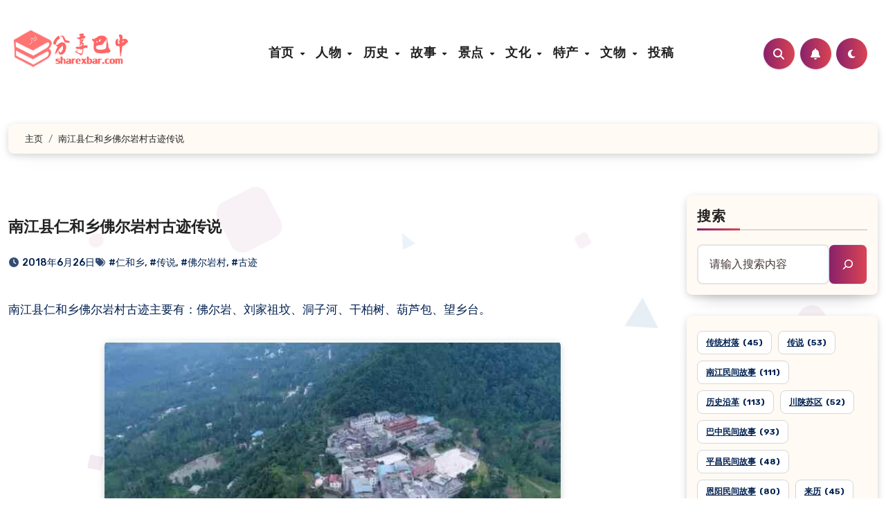

--- FILE ---
content_type: text/html; charset=UTF-8
request_url: https://www.sharexbar.com/post/1926
body_size: 28244
content:
<!-- =========================
  Page Breadcrumb   
============================== -->
<!DOCTYPE html>
<html lang="zh-Hans">
<head>
<meta charset="UTF-8">
<meta name="viewport" content="width=device-width, initial-scale=1">
<link rel="profile" href="https://gmpg.org/xfn/11">
<!-- Manifest added by SuperPWA - Progressive Web Apps Plugin For WordPress -->
<link rel="manifest" href="/superpwa-manifest-nginx.json">
<link rel="prefetch" href="/superpwa-manifest-nginx.json">
<meta name="theme-color" content="#D5E0EB">
<meta name="mobile-web-app-capable" content="yes">
<meta name="apple-touch-fullscreen" content="yes">
<meta name="apple-mobile-web-app-title" content="分享巴中">
<meta name="application-name" content="分享巴中">
<meta name="apple-mobile-web-app-capable" content="yes">
<meta name="apple-mobile-web-app-status-bar-style" content="default">
<link rel="apple-touch-icon"  href="https://www.sharexbar.com/wp-content/plugins/super-progressive-web-apps/public/images/logo.png">
<link rel="apple-touch-icon" sizes="192x192" href="https://www.sharexbar.com/wp-content/plugins/super-progressive-web-apps/public/images/logo.png">
<!-- / SuperPWA.com -->
<title>南江县仁和乡佛尔岩村古迹传说</title>
<meta name='description' content='南江县仁和乡佛尔岩村古迹主要有：佛尔岩、刘家祖坟、洞子河、干柏树、葫芦包、望乡台。 1、佛尔岩 佛尔岩是我二村命名的地方，此地位于我佛尔岩村三社内的西边小溪旁，这里的石头，大 &hellip;' />
<meta name='keywords' content='仁和乡,传说,佛尔岩村,古迹' />

<meta name='robots' content='max-image-preview:large' />
<link rel='dns-prefetch' href='//www.sharexbar.com' />
<link rel='dns-prefetch' href='//fonts.googleapis.com' />
<link rel="alternate" type="application/rss+xml" title=" &raquo; Feed" href="https://www.sharexbar.com/feed" />
<link rel="alternate" type="application/rss+xml" title=" &raquo; 评论 Feed" href="https://www.sharexbar.com/comments/feed" />
<link rel="alternate" type="application/rss+xml" title=" &raquo; 南江县仁和乡佛尔岩村古迹传说 评论 Feed" href="https://www.sharexbar.com/post/1926/feed" />
<style id='wp-img-auto-sizes-contain-inline-css' type='text/css'>
img:is([sizes=auto i],[sizes^="auto," i]){contain-intrinsic-size:3000px 1500px}
/*# sourceURL=wp-img-auto-sizes-contain-inline-css */
</style>
<link rel='stylesheet' id='dashicons-css' href='https://www.sharexbar.com/static/includes/css/dashicons.min.css?ver=6.9' type='text/css' media='all' />
<link rel='stylesheet' id='post-views-counter-frontend-css' href='https://www.sharexbar.com/wp-content/plugins/post-views-counter/css/frontend.css?ver=1.7.0' type='text/css' media='all' />
<style id='wp-emoji-styles-inline-css' type='text/css'>

	img.wp-smiley, img.emoji {
		display: inline !important;
		border: none !important;
		box-shadow: none !important;
		height: 1em !important;
		width: 1em !important;
		margin: 0 0.07em !important;
		vertical-align: -0.1em !important;
		background: none !important;
		padding: 0 !important;
	}
/*# sourceURL=wp-emoji-styles-inline-css */
</style>
<style id='wp-block-library-inline-css' type='text/css'>
:root{--wp-block-synced-color:#7a00df;--wp-block-synced-color--rgb:122,0,223;--wp-bound-block-color:var(--wp-block-synced-color);--wp-editor-canvas-background:#ddd;--wp-admin-theme-color:#007cba;--wp-admin-theme-color--rgb:0,124,186;--wp-admin-theme-color-darker-10:#006ba1;--wp-admin-theme-color-darker-10--rgb:0,107,160.5;--wp-admin-theme-color-darker-20:#005a87;--wp-admin-theme-color-darker-20--rgb:0,90,135;--wp-admin-border-width-focus:2px}@media (min-resolution:192dpi){:root{--wp-admin-border-width-focus:1.5px}}.wp-element-button{cursor:pointer}:root .has-very-light-gray-background-color{background-color:#eee}:root .has-very-dark-gray-background-color{background-color:#313131}:root .has-very-light-gray-color{color:#eee}:root .has-very-dark-gray-color{color:#313131}:root .has-vivid-green-cyan-to-vivid-cyan-blue-gradient-background{background:linear-gradient(135deg,#00d084,#0693e3)}:root .has-purple-crush-gradient-background{background:linear-gradient(135deg,#34e2e4,#4721fb 50%,#ab1dfe)}:root .has-hazy-dawn-gradient-background{background:linear-gradient(135deg,#faaca8,#dad0ec)}:root .has-subdued-olive-gradient-background{background:linear-gradient(135deg,#fafae1,#67a671)}:root .has-atomic-cream-gradient-background{background:linear-gradient(135deg,#fdd79a,#004a59)}:root .has-nightshade-gradient-background{background:linear-gradient(135deg,#330968,#31cdcf)}:root .has-midnight-gradient-background{background:linear-gradient(135deg,#020381,#2874fc)}:root{--wp--preset--font-size--normal:16px;--wp--preset--font-size--huge:42px}.has-regular-font-size{font-size:1em}.has-larger-font-size{font-size:2.625em}.has-normal-font-size{font-size:var(--wp--preset--font-size--normal)}.has-huge-font-size{font-size:var(--wp--preset--font-size--huge)}.has-text-align-center{text-align:center}.has-text-align-left{text-align:left}.has-text-align-right{text-align:right}.has-fit-text{white-space:nowrap!important}#end-resizable-editor-section{display:none}.aligncenter{clear:both}.items-justified-left{justify-content:flex-start}.items-justified-center{justify-content:center}.items-justified-right{justify-content:flex-end}.items-justified-space-between{justify-content:space-between}.screen-reader-text{border:0;clip-path:inset(50%);height:1px;margin:-1px;overflow:hidden;padding:0;position:absolute;width:1px;word-wrap:normal!important}.screen-reader-text:focus{background-color:#ddd;clip-path:none;color:#444;display:block;font-size:1em;height:auto;left:5px;line-height:normal;padding:15px 23px 14px;text-decoration:none;top:5px;width:auto;z-index:100000}html :where(.has-border-color){border-style:solid}html :where([style*=border-top-color]){border-top-style:solid}html :where([style*=border-right-color]){border-right-style:solid}html :where([style*=border-bottom-color]){border-bottom-style:solid}html :where([style*=border-left-color]){border-left-style:solid}html :where([style*=border-width]){border-style:solid}html :where([style*=border-top-width]){border-top-style:solid}html :where([style*=border-right-width]){border-right-style:solid}html :where([style*=border-bottom-width]){border-bottom-style:solid}html :where([style*=border-left-width]){border-left-style:solid}html :where(img[class*=wp-image-]){height:auto;max-width:100%}:where(figure){margin:0 0 1em}html :where(.is-position-sticky){--wp-admin--admin-bar--position-offset:var(--wp-admin--admin-bar--height,0px)}@media screen and (max-width:600px){html :where(.is-position-sticky){--wp-admin--admin-bar--position-offset:0px}}

/*# sourceURL=wp-block-library-inline-css */
</style><style id='wp-block-heading-inline-css' type='text/css'>
h1:where(.wp-block-heading).has-background,h2:where(.wp-block-heading).has-background,h3:where(.wp-block-heading).has-background,h4:where(.wp-block-heading).has-background,h5:where(.wp-block-heading).has-background,h6:where(.wp-block-heading).has-background{padding:1.25em 2.375em}h1.has-text-align-left[style*=writing-mode]:where([style*=vertical-lr]),h1.has-text-align-right[style*=writing-mode]:where([style*=vertical-rl]),h2.has-text-align-left[style*=writing-mode]:where([style*=vertical-lr]),h2.has-text-align-right[style*=writing-mode]:where([style*=vertical-rl]),h3.has-text-align-left[style*=writing-mode]:where([style*=vertical-lr]),h3.has-text-align-right[style*=writing-mode]:where([style*=vertical-rl]),h4.has-text-align-left[style*=writing-mode]:where([style*=vertical-lr]),h4.has-text-align-right[style*=writing-mode]:where([style*=vertical-rl]),h5.has-text-align-left[style*=writing-mode]:where([style*=vertical-lr]),h5.has-text-align-right[style*=writing-mode]:where([style*=vertical-rl]),h6.has-text-align-left[style*=writing-mode]:where([style*=vertical-lr]),h6.has-text-align-right[style*=writing-mode]:where([style*=vertical-rl]){rotate:180deg}
/*# sourceURL=https://www.sharexbar.com/wp-includes/blocks/heading/style.min.css */
</style>
<style id='wp-block-image-inline-css' type='text/css'>
.wp-block-image>a,.wp-block-image>figure>a{display:inline-block}.wp-block-image img{box-sizing:border-box;height:auto;max-width:100%;vertical-align:bottom}@media not (prefers-reduced-motion){.wp-block-image img.hide{visibility:hidden}.wp-block-image img.show{animation:show-content-image .4s}}.wp-block-image[style*=border-radius] img,.wp-block-image[style*=border-radius]>a{border-radius:inherit}.wp-block-image.has-custom-border img{box-sizing:border-box}.wp-block-image.aligncenter{text-align:center}.wp-block-image.alignfull>a,.wp-block-image.alignwide>a{width:100%}.wp-block-image.alignfull img,.wp-block-image.alignwide img{height:auto;width:100%}.wp-block-image .aligncenter,.wp-block-image .alignleft,.wp-block-image .alignright,.wp-block-image.aligncenter,.wp-block-image.alignleft,.wp-block-image.alignright{display:table}.wp-block-image .aligncenter>figcaption,.wp-block-image .alignleft>figcaption,.wp-block-image .alignright>figcaption,.wp-block-image.aligncenter>figcaption,.wp-block-image.alignleft>figcaption,.wp-block-image.alignright>figcaption{caption-side:bottom;display:table-caption}.wp-block-image .alignleft{float:left;margin:.5em 1em .5em 0}.wp-block-image .alignright{float:right;margin:.5em 0 .5em 1em}.wp-block-image .aligncenter{margin-left:auto;margin-right:auto}.wp-block-image :where(figcaption){margin-bottom:1em;margin-top:.5em}.wp-block-image.is-style-circle-mask img{border-radius:9999px}@supports ((-webkit-mask-image:none) or (mask-image:none)) or (-webkit-mask-image:none){.wp-block-image.is-style-circle-mask img{border-radius:0;-webkit-mask-image:url('data:image/svg+xml;utf8,<svg viewBox="0 0 100 100" xmlns="http://www.w3.org/2000/svg"><circle cx="50" cy="50" r="50"/></svg>');mask-image:url('data:image/svg+xml;utf8,<svg viewBox="0 0 100 100" xmlns="http://www.w3.org/2000/svg"><circle cx="50" cy="50" r="50"/></svg>');mask-mode:alpha;-webkit-mask-position:center;mask-position:center;-webkit-mask-repeat:no-repeat;mask-repeat:no-repeat;-webkit-mask-size:contain;mask-size:contain}}:root :where(.wp-block-image.is-style-rounded img,.wp-block-image .is-style-rounded img){border-radius:9999px}.wp-block-image figure{margin:0}.wp-lightbox-container{display:flex;flex-direction:column;position:relative}.wp-lightbox-container img{cursor:zoom-in}.wp-lightbox-container img:hover+button{opacity:1}.wp-lightbox-container button{align-items:center;backdrop-filter:blur(16px) saturate(180%);background-color:#5a5a5a40;border:none;border-radius:4px;cursor:zoom-in;display:flex;height:20px;justify-content:center;opacity:0;padding:0;position:absolute;right:16px;text-align:center;top:16px;width:20px;z-index:100}@media not (prefers-reduced-motion){.wp-lightbox-container button{transition:opacity .2s ease}}.wp-lightbox-container button:focus-visible{outline:3px auto #5a5a5a40;outline:3px auto -webkit-focus-ring-color;outline-offset:3px}.wp-lightbox-container button:hover{cursor:pointer;opacity:1}.wp-lightbox-container button:focus{opacity:1}.wp-lightbox-container button:focus,.wp-lightbox-container button:hover,.wp-lightbox-container button:not(:hover):not(:active):not(.has-background){background-color:#5a5a5a40;border:none}.wp-lightbox-overlay{box-sizing:border-box;cursor:zoom-out;height:100vh;left:0;overflow:hidden;position:fixed;top:0;visibility:hidden;width:100%;z-index:100000}.wp-lightbox-overlay .close-button{align-items:center;cursor:pointer;display:flex;justify-content:center;min-height:40px;min-width:40px;padding:0;position:absolute;right:calc(env(safe-area-inset-right) + 16px);top:calc(env(safe-area-inset-top) + 16px);z-index:5000000}.wp-lightbox-overlay .close-button:focus,.wp-lightbox-overlay .close-button:hover,.wp-lightbox-overlay .close-button:not(:hover):not(:active):not(.has-background){background:none;border:none}.wp-lightbox-overlay .lightbox-image-container{height:var(--wp--lightbox-container-height);left:50%;overflow:hidden;position:absolute;top:50%;transform:translate(-50%,-50%);transform-origin:top left;width:var(--wp--lightbox-container-width);z-index:9999999999}.wp-lightbox-overlay .wp-block-image{align-items:center;box-sizing:border-box;display:flex;height:100%;justify-content:center;margin:0;position:relative;transform-origin:0 0;width:100%;z-index:3000000}.wp-lightbox-overlay .wp-block-image img{height:var(--wp--lightbox-image-height);min-height:var(--wp--lightbox-image-height);min-width:var(--wp--lightbox-image-width);width:var(--wp--lightbox-image-width)}.wp-lightbox-overlay .wp-block-image figcaption{display:none}.wp-lightbox-overlay button{background:none;border:none}.wp-lightbox-overlay .scrim{background-color:#fff;height:100%;opacity:.9;position:absolute;width:100%;z-index:2000000}.wp-lightbox-overlay.active{visibility:visible}@media not (prefers-reduced-motion){.wp-lightbox-overlay.active{animation:turn-on-visibility .25s both}.wp-lightbox-overlay.active img{animation:turn-on-visibility .35s both}.wp-lightbox-overlay.show-closing-animation:not(.active){animation:turn-off-visibility .35s both}.wp-lightbox-overlay.show-closing-animation:not(.active) img{animation:turn-off-visibility .25s both}.wp-lightbox-overlay.zoom.active{animation:none;opacity:1;visibility:visible}.wp-lightbox-overlay.zoom.active .lightbox-image-container{animation:lightbox-zoom-in .4s}.wp-lightbox-overlay.zoom.active .lightbox-image-container img{animation:none}.wp-lightbox-overlay.zoom.active .scrim{animation:turn-on-visibility .4s forwards}.wp-lightbox-overlay.zoom.show-closing-animation:not(.active){animation:none}.wp-lightbox-overlay.zoom.show-closing-animation:not(.active) .lightbox-image-container{animation:lightbox-zoom-out .4s}.wp-lightbox-overlay.zoom.show-closing-animation:not(.active) .lightbox-image-container img{animation:none}.wp-lightbox-overlay.zoom.show-closing-animation:not(.active) .scrim{animation:turn-off-visibility .4s forwards}}@keyframes show-content-image{0%{visibility:hidden}99%{visibility:hidden}to{visibility:visible}}@keyframes turn-on-visibility{0%{opacity:0}to{opacity:1}}@keyframes turn-off-visibility{0%{opacity:1;visibility:visible}99%{opacity:0;visibility:visible}to{opacity:0;visibility:hidden}}@keyframes lightbox-zoom-in{0%{transform:translate(calc((-100vw + var(--wp--lightbox-scrollbar-width))/2 + var(--wp--lightbox-initial-left-position)),calc(-50vh + var(--wp--lightbox-initial-top-position))) scale(var(--wp--lightbox-scale))}to{transform:translate(-50%,-50%) scale(1)}}@keyframes lightbox-zoom-out{0%{transform:translate(-50%,-50%) scale(1);visibility:visible}99%{visibility:visible}to{transform:translate(calc((-100vw + var(--wp--lightbox-scrollbar-width))/2 + var(--wp--lightbox-initial-left-position)),calc(-50vh + var(--wp--lightbox-initial-top-position))) scale(var(--wp--lightbox-scale));visibility:hidden}}
/*# sourceURL=https://www.sharexbar.com/wp-includes/blocks/image/style.min.css */
</style>
<style id='wp-block-image-theme-inline-css' type='text/css'>
:root :where(.wp-block-image figcaption){color:#555;font-size:13px;text-align:center}.is-dark-theme :root :where(.wp-block-image figcaption){color:#ffffffa6}.wp-block-image{margin:0 0 1em}
/*# sourceURL=https://www.sharexbar.com/wp-includes/blocks/image/theme.min.css */
</style>
<style id='wp-block-latest-posts-inline-css' type='text/css'>
.wp-block-latest-posts{box-sizing:border-box}.wp-block-latest-posts.alignleft{margin-right:2em}.wp-block-latest-posts.alignright{margin-left:2em}.wp-block-latest-posts.wp-block-latest-posts__list{list-style:none}.wp-block-latest-posts.wp-block-latest-posts__list li{clear:both;overflow-wrap:break-word}.wp-block-latest-posts.is-grid{display:flex;flex-wrap:wrap}.wp-block-latest-posts.is-grid li{margin:0 1.25em 1.25em 0;width:100%}@media (min-width:600px){.wp-block-latest-posts.columns-2 li{width:calc(50% - .625em)}.wp-block-latest-posts.columns-2 li:nth-child(2n){margin-right:0}.wp-block-latest-posts.columns-3 li{width:calc(33.33333% - .83333em)}.wp-block-latest-posts.columns-3 li:nth-child(3n){margin-right:0}.wp-block-latest-posts.columns-4 li{width:calc(25% - .9375em)}.wp-block-latest-posts.columns-4 li:nth-child(4n){margin-right:0}.wp-block-latest-posts.columns-5 li{width:calc(20% - 1em)}.wp-block-latest-posts.columns-5 li:nth-child(5n){margin-right:0}.wp-block-latest-posts.columns-6 li{width:calc(16.66667% - 1.04167em)}.wp-block-latest-posts.columns-6 li:nth-child(6n){margin-right:0}}:root :where(.wp-block-latest-posts.is-grid){padding:0}:root :where(.wp-block-latest-posts.wp-block-latest-posts__list){padding-left:0}.wp-block-latest-posts__post-author,.wp-block-latest-posts__post-date{display:block;font-size:.8125em}.wp-block-latest-posts__post-excerpt,.wp-block-latest-posts__post-full-content{margin-bottom:1em;margin-top:.5em}.wp-block-latest-posts__featured-image a{display:inline-block}.wp-block-latest-posts__featured-image img{height:auto;max-width:100%;width:auto}.wp-block-latest-posts__featured-image.alignleft{float:left;margin-right:1em}.wp-block-latest-posts__featured-image.alignright{float:right;margin-left:1em}.wp-block-latest-posts__featured-image.aligncenter{margin-bottom:1em;text-align:center}
/*# sourceURL=https://www.sharexbar.com/wp-includes/blocks/latest-posts/style.min.css */
</style>
<style id='wp-block-search-inline-css' type='text/css'>
.wp-block-search__button{margin-left:10px;word-break:normal}.wp-block-search__button.has-icon{line-height:0}.wp-block-search__button svg{height:1.25em;min-height:24px;min-width:24px;width:1.25em;fill:currentColor;vertical-align:text-bottom}:where(.wp-block-search__button){border:1px solid #ccc;padding:6px 10px}.wp-block-search__inside-wrapper{display:flex;flex:auto;flex-wrap:nowrap;max-width:100%}.wp-block-search__label{width:100%}.wp-block-search.wp-block-search__button-only .wp-block-search__button{box-sizing:border-box;display:flex;flex-shrink:0;justify-content:center;margin-left:0;max-width:100%}.wp-block-search.wp-block-search__button-only .wp-block-search__inside-wrapper{min-width:0!important;transition-property:width}.wp-block-search.wp-block-search__button-only .wp-block-search__input{flex-basis:100%;transition-duration:.3s}.wp-block-search.wp-block-search__button-only.wp-block-search__searchfield-hidden,.wp-block-search.wp-block-search__button-only.wp-block-search__searchfield-hidden .wp-block-search__inside-wrapper{overflow:hidden}.wp-block-search.wp-block-search__button-only.wp-block-search__searchfield-hidden .wp-block-search__input{border-left-width:0!important;border-right-width:0!important;flex-basis:0;flex-grow:0;margin:0;min-width:0!important;padding-left:0!important;padding-right:0!important;width:0!important}:where(.wp-block-search__input){appearance:none;border:1px solid #949494;flex-grow:1;font-family:inherit;font-size:inherit;font-style:inherit;font-weight:inherit;letter-spacing:inherit;line-height:inherit;margin-left:0;margin-right:0;min-width:3rem;padding:8px;text-decoration:unset!important;text-transform:inherit}:where(.wp-block-search__button-inside .wp-block-search__inside-wrapper){background-color:#fff;border:1px solid #949494;box-sizing:border-box;padding:4px}:where(.wp-block-search__button-inside .wp-block-search__inside-wrapper) .wp-block-search__input{border:none;border-radius:0;padding:0 4px}:where(.wp-block-search__button-inside .wp-block-search__inside-wrapper) .wp-block-search__input:focus{outline:none}:where(.wp-block-search__button-inside .wp-block-search__inside-wrapper) :where(.wp-block-search__button){padding:4px 8px}.wp-block-search.aligncenter .wp-block-search__inside-wrapper{margin:auto}.wp-block[data-align=right] .wp-block-search.wp-block-search__button-only .wp-block-search__inside-wrapper{float:right}
/*# sourceURL=https://www.sharexbar.com/wp-includes/blocks/search/style.min.css */
</style>
<style id='wp-block-search-theme-inline-css' type='text/css'>
.wp-block-search .wp-block-search__label{font-weight:700}.wp-block-search__button{border:1px solid #ccc;padding:.375em .625em}
/*# sourceURL=https://www.sharexbar.com/wp-includes/blocks/search/theme.min.css */
</style>
<style id='wp-block-tag-cloud-inline-css' type='text/css'>
.wp-block-tag-cloud{box-sizing:border-box}.wp-block-tag-cloud.aligncenter{justify-content:center;text-align:center}.wp-block-tag-cloud a{display:inline-block;margin-right:5px}.wp-block-tag-cloud span{display:inline-block;margin-left:5px;text-decoration:none}:root :where(.wp-block-tag-cloud.is-style-outline){display:flex;flex-wrap:wrap;gap:1ch}:root :where(.wp-block-tag-cloud.is-style-outline a){border:1px solid;font-size:unset!important;margin-right:0;padding:1ch 2ch;text-decoration:none!important}
/*# sourceURL=https://www.sharexbar.com/wp-includes/blocks/tag-cloud/style.min.css */
</style>
<style id='wp-block-paragraph-inline-css' type='text/css'>
.is-small-text{font-size:.875em}.is-regular-text{font-size:1em}.is-large-text{font-size:2.25em}.is-larger-text{font-size:3em}.has-drop-cap:not(:focus):first-letter{float:left;font-size:8.4em;font-style:normal;font-weight:100;line-height:.68;margin:.05em .1em 0 0;text-transform:uppercase}body.rtl .has-drop-cap:not(:focus):first-letter{float:none;margin-left:.1em}p.has-drop-cap.has-background{overflow:hidden}:root :where(p.has-background){padding:1.25em 2.375em}:where(p.has-text-color:not(.has-link-color)) a{color:inherit}p.has-text-align-left[style*="writing-mode:vertical-lr"],p.has-text-align-right[style*="writing-mode:vertical-rl"]{rotate:180deg}
/*# sourceURL=https://www.sharexbar.com/wp-includes/blocks/paragraph/style.min.css */
</style>
<style id='global-styles-inline-css' type='text/css'>
:root{--wp--preset--aspect-ratio--square: 1;--wp--preset--aspect-ratio--4-3: 4/3;--wp--preset--aspect-ratio--3-4: 3/4;--wp--preset--aspect-ratio--3-2: 3/2;--wp--preset--aspect-ratio--2-3: 2/3;--wp--preset--aspect-ratio--16-9: 16/9;--wp--preset--aspect-ratio--9-16: 9/16;--wp--preset--color--black: #000000;--wp--preset--color--cyan-bluish-gray: #abb8c3;--wp--preset--color--white: #ffffff;--wp--preset--color--pale-pink: #f78da7;--wp--preset--color--vivid-red: #cf2e2e;--wp--preset--color--luminous-vivid-orange: #ff6900;--wp--preset--color--luminous-vivid-amber: #fcb900;--wp--preset--color--light-green-cyan: #7bdcb5;--wp--preset--color--vivid-green-cyan: #00d084;--wp--preset--color--pale-cyan-blue: #8ed1fc;--wp--preset--color--vivid-cyan-blue: #0693e3;--wp--preset--color--vivid-purple: #9b51e0;--wp--preset--gradient--vivid-cyan-blue-to-vivid-purple: linear-gradient(135deg,rgb(6,147,227) 0%,rgb(155,81,224) 100%);--wp--preset--gradient--light-green-cyan-to-vivid-green-cyan: linear-gradient(135deg,rgb(122,220,180) 0%,rgb(0,208,130) 100%);--wp--preset--gradient--luminous-vivid-amber-to-luminous-vivid-orange: linear-gradient(135deg,rgb(252,185,0) 0%,rgb(255,105,0) 100%);--wp--preset--gradient--luminous-vivid-orange-to-vivid-red: linear-gradient(135deg,rgb(255,105,0) 0%,rgb(207,46,46) 100%);--wp--preset--gradient--very-light-gray-to-cyan-bluish-gray: linear-gradient(135deg,rgb(238,238,238) 0%,rgb(169,184,195) 100%);--wp--preset--gradient--cool-to-warm-spectrum: linear-gradient(135deg,rgb(74,234,220) 0%,rgb(151,120,209) 20%,rgb(207,42,186) 40%,rgb(238,44,130) 60%,rgb(251,105,98) 80%,rgb(254,248,76) 100%);--wp--preset--gradient--blush-light-purple: linear-gradient(135deg,rgb(255,206,236) 0%,rgb(152,150,240) 100%);--wp--preset--gradient--blush-bordeaux: linear-gradient(135deg,rgb(254,205,165) 0%,rgb(254,45,45) 50%,rgb(107,0,62) 100%);--wp--preset--gradient--luminous-dusk: linear-gradient(135deg,rgb(255,203,112) 0%,rgb(199,81,192) 50%,rgb(65,88,208) 100%);--wp--preset--gradient--pale-ocean: linear-gradient(135deg,rgb(255,245,203) 0%,rgb(182,227,212) 50%,rgb(51,167,181) 100%);--wp--preset--gradient--electric-grass: linear-gradient(135deg,rgb(202,248,128) 0%,rgb(113,206,126) 100%);--wp--preset--gradient--midnight: linear-gradient(135deg,rgb(2,3,129) 0%,rgb(40,116,252) 100%);--wp--preset--font-size--small: 13px;--wp--preset--font-size--medium: 20px;--wp--preset--font-size--large: 36px;--wp--preset--font-size--x-large: 42px;--wp--preset--spacing--20: 0.44rem;--wp--preset--spacing--30: 0.67rem;--wp--preset--spacing--40: 1rem;--wp--preset--spacing--50: 1.5rem;--wp--preset--spacing--60: 2.25rem;--wp--preset--spacing--70: 3.38rem;--wp--preset--spacing--80: 5.06rem;--wp--preset--shadow--natural: 6px 6px 9px rgba(0, 0, 0, 0.2);--wp--preset--shadow--deep: 12px 12px 50px rgba(0, 0, 0, 0.4);--wp--preset--shadow--sharp: 6px 6px 0px rgba(0, 0, 0, 0.2);--wp--preset--shadow--outlined: 6px 6px 0px -3px rgb(255, 255, 255), 6px 6px rgb(0, 0, 0);--wp--preset--shadow--crisp: 6px 6px 0px rgb(0, 0, 0);}:root :where(.is-layout-flow) > :first-child{margin-block-start: 0;}:root :where(.is-layout-flow) > :last-child{margin-block-end: 0;}:root :where(.is-layout-flow) > *{margin-block-start: 24px;margin-block-end: 0;}:root :where(.is-layout-constrained) > :first-child{margin-block-start: 0;}:root :where(.is-layout-constrained) > :last-child{margin-block-end: 0;}:root :where(.is-layout-constrained) > *{margin-block-start: 24px;margin-block-end: 0;}:root :where(.is-layout-flex){gap: 24px;}:root :where(.is-layout-grid){gap: 24px;}body .is-layout-flex{display: flex;}.is-layout-flex{flex-wrap: wrap;align-items: center;}.is-layout-flex > :is(*, div){margin: 0;}body .is-layout-grid{display: grid;}.is-layout-grid > :is(*, div){margin: 0;}.has-black-color{color: var(--wp--preset--color--black) !important;}.has-cyan-bluish-gray-color{color: var(--wp--preset--color--cyan-bluish-gray) !important;}.has-white-color{color: var(--wp--preset--color--white) !important;}.has-pale-pink-color{color: var(--wp--preset--color--pale-pink) !important;}.has-vivid-red-color{color: var(--wp--preset--color--vivid-red) !important;}.has-luminous-vivid-orange-color{color: var(--wp--preset--color--luminous-vivid-orange) !important;}.has-luminous-vivid-amber-color{color: var(--wp--preset--color--luminous-vivid-amber) !important;}.has-light-green-cyan-color{color: var(--wp--preset--color--light-green-cyan) !important;}.has-vivid-green-cyan-color{color: var(--wp--preset--color--vivid-green-cyan) !important;}.has-pale-cyan-blue-color{color: var(--wp--preset--color--pale-cyan-blue) !important;}.has-vivid-cyan-blue-color{color: var(--wp--preset--color--vivid-cyan-blue) !important;}.has-vivid-purple-color{color: var(--wp--preset--color--vivid-purple) !important;}.has-black-background-color{background-color: var(--wp--preset--color--black) !important;}.has-cyan-bluish-gray-background-color{background-color: var(--wp--preset--color--cyan-bluish-gray) !important;}.has-white-background-color{background-color: var(--wp--preset--color--white) !important;}.has-pale-pink-background-color{background-color: var(--wp--preset--color--pale-pink) !important;}.has-vivid-red-background-color{background-color: var(--wp--preset--color--vivid-red) !important;}.has-luminous-vivid-orange-background-color{background-color: var(--wp--preset--color--luminous-vivid-orange) !important;}.has-luminous-vivid-amber-background-color{background-color: var(--wp--preset--color--luminous-vivid-amber) !important;}.has-light-green-cyan-background-color{background-color: var(--wp--preset--color--light-green-cyan) !important;}.has-vivid-green-cyan-background-color{background-color: var(--wp--preset--color--vivid-green-cyan) !important;}.has-pale-cyan-blue-background-color{background-color: var(--wp--preset--color--pale-cyan-blue) !important;}.has-vivid-cyan-blue-background-color{background-color: var(--wp--preset--color--vivid-cyan-blue) !important;}.has-vivid-purple-background-color{background-color: var(--wp--preset--color--vivid-purple) !important;}.has-black-border-color{border-color: var(--wp--preset--color--black) !important;}.has-cyan-bluish-gray-border-color{border-color: var(--wp--preset--color--cyan-bluish-gray) !important;}.has-white-border-color{border-color: var(--wp--preset--color--white) !important;}.has-pale-pink-border-color{border-color: var(--wp--preset--color--pale-pink) !important;}.has-vivid-red-border-color{border-color: var(--wp--preset--color--vivid-red) !important;}.has-luminous-vivid-orange-border-color{border-color: var(--wp--preset--color--luminous-vivid-orange) !important;}.has-luminous-vivid-amber-border-color{border-color: var(--wp--preset--color--luminous-vivid-amber) !important;}.has-light-green-cyan-border-color{border-color: var(--wp--preset--color--light-green-cyan) !important;}.has-vivid-green-cyan-border-color{border-color: var(--wp--preset--color--vivid-green-cyan) !important;}.has-pale-cyan-blue-border-color{border-color: var(--wp--preset--color--pale-cyan-blue) !important;}.has-vivid-cyan-blue-border-color{border-color: var(--wp--preset--color--vivid-cyan-blue) !important;}.has-vivid-purple-border-color{border-color: var(--wp--preset--color--vivid-purple) !important;}.has-vivid-cyan-blue-to-vivid-purple-gradient-background{background: var(--wp--preset--gradient--vivid-cyan-blue-to-vivid-purple) !important;}.has-light-green-cyan-to-vivid-green-cyan-gradient-background{background: var(--wp--preset--gradient--light-green-cyan-to-vivid-green-cyan) !important;}.has-luminous-vivid-amber-to-luminous-vivid-orange-gradient-background{background: var(--wp--preset--gradient--luminous-vivid-amber-to-luminous-vivid-orange) !important;}.has-luminous-vivid-orange-to-vivid-red-gradient-background{background: var(--wp--preset--gradient--luminous-vivid-orange-to-vivid-red) !important;}.has-very-light-gray-to-cyan-bluish-gray-gradient-background{background: var(--wp--preset--gradient--very-light-gray-to-cyan-bluish-gray) !important;}.has-cool-to-warm-spectrum-gradient-background{background: var(--wp--preset--gradient--cool-to-warm-spectrum) !important;}.has-blush-light-purple-gradient-background{background: var(--wp--preset--gradient--blush-light-purple) !important;}.has-blush-bordeaux-gradient-background{background: var(--wp--preset--gradient--blush-bordeaux) !important;}.has-luminous-dusk-gradient-background{background: var(--wp--preset--gradient--luminous-dusk) !important;}.has-pale-ocean-gradient-background{background: var(--wp--preset--gradient--pale-ocean) !important;}.has-electric-grass-gradient-background{background: var(--wp--preset--gradient--electric-grass) !important;}.has-midnight-gradient-background{background: var(--wp--preset--gradient--midnight) !important;}.has-small-font-size{font-size: var(--wp--preset--font-size--small) !important;}.has-medium-font-size{font-size: var(--wp--preset--font-size--medium) !important;}.has-large-font-size{font-size: var(--wp--preset--font-size--large) !important;}.has-x-large-font-size{font-size: var(--wp--preset--font-size--x-large) !important;}
/*# sourceURL=global-styles-inline-css */
</style>

<style id='classic-theme-styles-inline-css' type='text/css'>
/*! This file is auto-generated */
.wp-block-button__link{color:#fff;background-color:#32373c;border-radius:9999px;box-shadow:none;text-decoration:none;padding:calc(.667em + 2px) calc(1.333em + 2px);font-size:1.125em}.wp-block-file__button{background:#32373c;color:#fff;text-decoration:none}
/*# sourceURL=/wp-includes/css/classic-themes.min.css */
</style>
<link rel='stylesheet' id='blogus-fonts-css' href='//fonts.googleapis.com/css?family=Josefin+Sans%3A300%2C400%2C500%2C700%7COpen+Sans%3A300%2C400%2C600%2C700%7CKalam%3A300%2C400%2C700%7CRokkitt%3A300%2C400%2C700%7CJost%3A300%2C400%2C500%2C700%7CPoppins%3A300%2C400%2C500%2C600%2C700%7CLato%3A300%2C400%2C700%7CNoto+Serif%3A300%2C400%2C700%7CRaleway%3A300%2C400%2C500%2C700%7CRoboto%3A300%2C400%2C500%2C700%7CRubik%3A300%2C400%2C500%2C700&#038;display=swap&#038;subset=latin,latin-ext' type='text/css' media='all' />
<link rel='stylesheet' id='blogus-google-fonts-css' href='//fonts.googleapis.com/css?family=ABeeZee%7CAbel%7CAbril+Fatface%7CAclonica%7CAcme%7CActor%7CAdamina%7CAdvent+Pro%7CAguafina+Script%7CAkronim%7CAladin%7CAldrich%7CAlef%7CAlegreya%7CAlegreya+SC%7CAlegreya+Sans%7CAlegreya+Sans+SC%7CAlex+Brush%7CAlfa+Slab+One%7CAlice%7CAlike%7CAlike+Angular%7CAllan%7CAllerta%7CAllerta+Stencil%7CAllura%7CAlmendra%7CAlmendra+Display%7CAlmendra+SC%7CAmarante%7CAmaranth%7CAmatic+SC%7CAmatica+SC%7CAmethysta%7CAmiko%7CAmiri%7CAmita%7CAnaheim%7CAndada%7CAndika%7CAngkor%7CAnnie+Use+Your+Telescope%7CAnonymous+Pro%7CAntic%7CAntic+Didone%7CAntic+Slab%7CAnton%7CArapey%7CArbutus%7CArbutus+Slab%7CArchitects+Daughter%7CArchivo+Black%7CArchivo+Narrow%7CAref+Ruqaa%7CArima+Madurai%7CArimo%7CArizonia%7CArmata%7CArtifika%7CArvo%7CArya%7CAsap%7CAsar%7CAsset%7CAssistant%7CAstloch%7CAsul%7CAthiti%7CAtma%7CAtomic+Age%7CAubrey%7CAudiowide%7CAutour+One%7CAverage%7CAverage+Sans%7CAveria+Gruesa+Libre%7CAveria+Libre%7CAveria+Sans+Libre%7CAveria+Serif+Libre%7CBad+Script%7CBaloo%7CBaloo+Bhai%7CBaloo+Da%7CBaloo+Thambi%7CBalthazar%7CBangers%7CBasic%7CBattambang%7CBaumans%7CBayon%7CBelgrano%7CBelleza%7CBenchNine%7CBentham%7CBerkshire+Swash%7CBevan%7CBigelow+Rules%7CBigshot+One%7CBilbo%7CBilbo+Swash+Caps%7CBioRhyme%7CBioRhyme+Expanded%7CBiryani%7CBitter%7CBlack+Ops+One%7CBokor%7CBonbon%7CBoogaloo%7CBowlby+One%7CBowlby+One+SC%7CBrawler%7CBree+Serif%7CBubblegum+Sans%7CBubbler+One%7CBuda%7CBuenard%7CBungee%7CBungee+Hairline%7CBungee+Inline%7CBungee+Outline%7CBungee+Shade%7CButcherman%7CButterfly+Kids%7CCabin%7CCabin+Condensed%7CCabin+Sketch%7CCaesar+Dressing%7CCagliostro%7CCairo%7CCalligraffitti%7CCambay%7CCambo%7CCandal%7CCantarell%7CCantata+One%7CCantora+One%7CCapriola%7CCardo%7CCarme%7CCarrois+Gothic%7CCarrois+Gothic+SC%7CCarter+One%7CCatamaran%7CCaudex%7CCaveat%7CCaveat+Brush%7CCedarville+Cursive%7CCeviche+One%7CChanga%7CChanga+One%7CChango%7CChathura%7CChau+Philomene+One%7CChela+One%7CChelsea+Market%7CChenla%7CCherry+Cream+Soda%7CCherry+Swash%7CChewy%7CChicle%7CChivo%7CChonburi%7CCinzel%7CCinzel+Decorative%7CClicker+Script%7CCoda%7CCoda+Caption%7CCodystar%7CCoiny%7CCombo%7CComfortaa%7CComing+Soon%7CConcert+One%7CCondiment%7CContent%7CContrail+One%7CConvergence%7CCookie%7CCopse%7CCorben%7CCormorant%7CCormorant+Garamond%7CCormorant+Infant%7CCormorant+SC%7CCormorant+Unicase%7CCormorant+Upright%7CCourgette%7CCousine%7CCoustard%7CCovered+By+Your+Grace%7CCrafty+Girls%7CCreepster%7CCrete+Round%7CCrimson+Text%7CCroissant+One%7CCrushed%7CCuprum%7CCutive%7CCutive+Mono%7CDamion%7CDancing+Script%7CDangrek%7CDavid+Libre%7CDawning+of+a+New+Day%7CDays+One%7CDekko%7CDelius%7CDelius+Swash+Caps%7CDelius+Unicase%7CDella+Respira%7CDenk+One%7CDevonshire%7CDhurjati%7CDidact+Gothic%7CDiplomata%7CDiplomata+SC%7CDomine%7CDonegal+One%7CDoppio+One%7CDorsa%7CDosis%7CDr+Sugiyama%7CDroid+Sans%7CDroid+Sans+Mono%7CDroid+Serif%7CDuru+Sans%7CDynalight%7CEB+Garamond%7CEagle+Lake%7CEater%7CEconomica%7CEczar%7CEk+Mukta%7CEl+Messiri%7CElectrolize%7CElsie%7CElsie+Swash+Caps%7CEmblema+One%7CEmilys+Candy%7CEngagement%7CEnglebert%7CEnriqueta%7CErica+One%7CEsteban%7CEuphoria+Script%7CEwert%7CExo%7CExo+2%7CExpletus+Sans%7CFanwood+Text%7CFarsan%7CFascinate%7CFascinate+Inline%7CFaster+One%7CFasthand%7CFauna+One%7CFederant%7CFedero%7CFelipa%7CFenix%7CFinger+Paint%7CFira+Mono%7CFira+Sans%7CFjalla+One%7CFjord+One%7CFlamenco%7CFlavors%7CFondamento%7CFontdiner+Swanky%7CForum%7CFrancois+One%7CFrank+Ruhl+Libre%7CFreckle+Face%7CFredericka+the+Great%7CFredoka+One%7CFreehand%7CFresca%7CFrijole%7CFruktur%7CFugaz+One%7CGFS+Didot%7CGFS+Neohellenic%7CGabriela%7CGafata%7CGalada%7CGaldeano%7CGalindo%7CGentium+Basic%7CGentium+Book+Basic%7CGeo%7CGeostar%7CGeostar+Fill%7CGermania+One%7CGidugu%7CGilda+Display%7CGive+You+Glory%7CGlass+Antiqua%7CGlegoo%7CGloria+Hallelujah%7CGoblin+One%7CGochi+Hand%7CGorditas%7CGoudy+Bookletter+1911%7CGraduate%7CGrand+Hotel%7CGravitas+One%7CGreat+Vibes%7CGriffy%7CGruppo%7CGudea%7CGurajada%7CHabibi%7CHalant%7CHammersmith+One%7CHanalei%7CHanalei+Fill%7CHandlee%7CHanuman%7CHappy+Monkey%7CHarmattan%7CHeadland+One%7CHeebo%7CHenny+Penny%7CHerr+Von+Muellerhoff%7CHind%7CHind+Guntur%7CHind+Madurai%7CHind+Siliguri%7CHind+Vadodara%7CHoltwood+One+SC%7CHomemade+Apple%7CHomenaje%7CIM+Fell+DW+Pica%7CIM+Fell+DW+Pica+SC%7CIM+Fell+Double+Pica%7CIM+Fell+Double+Pica+SC%7CIM+Fell+English%7CIM+Fell+English+SC%7CIM+Fell+French+Canon%7CIM+Fell+French+Canon+SC%7CIM+Fell+Great+Primer%7CIM+Fell+Great+Primer+SC%7CIceberg%7CIceland%7CImprima%7CInconsolata%7CInder%7CIndie+Flower%7CInika%7CInknut+Antiqua%7CIrish+Grover%7CIstok+Web%7CItaliana%7CItalianno%7CItim%7CJacques+Francois%7CJacques+Francois+Shadow%7CJaldi%7CJim+Nightshade%7CJockey+One%7CJolly+Lodger%7CJomhuria%7CJosefin+Sans%7CJosefin+Slab%7CJoti+One%7CJudson%7CJulee%7CJulius+Sans+One%7CJunge%7CJura%7CJust+Another+Hand%7CJust+Me+Again+Down+Here%7CKadwa%7CKalam%7CKameron%7CKanit%7CKantumruy%7CKarla%7CKarma%7CKatibeh%7CKaushan+Script%7CKavivanar%7CKavoon%7CKdam+Thmor%7CKeania+One%7CKelly+Slab%7CKenia%7CKhand%7CKhmer%7CKhula%7CKite+One%7CKnewave%7CKotta+One%7CKoulen%7CKranky%7CKreon%7CKristi%7CKrona+One%7CKumar+One%7CKumar+One+Outline%7CKurale%7CLa+Belle+Aurore%7CLaila%7CLakki+Reddy%7CLalezar%7CLancelot%7CLateef%7CLato%7CLeague+Script%7CLeckerli+One%7CLedger%7CLekton%7CLemon%7CLemonada%7CLibre+Baskerville%7CLibre+Franklin%7CLife+Savers%7CLilita+One%7CLily+Script+One%7CLimelight%7CLinden+Hill%7CLobster%7CLobster+Two%7CLondrina+Outline%7CLondrina+Shadow%7CLondrina+Sketch%7CLondrina+Solid%7CLora%7CLove+Ya+Like+A+Sister%7CLoved+by+the+King%7CLovers+Quarrel%7CLuckiest+Guy%7CLusitana%7CLustria%7CMacondo%7CMacondo+Swash+Caps%7CMada%7CMagra%7CMaiden+Orange%7CMaitree%7CMako%7CMallanna%7CMandali%7CMarcellus%7CMarcellus+SC%7CMarck+Script%7CMargarine%7CMarko+One%7CMarmelad%7CMartel%7CMartel+Sans%7CMarvel%7CMate%7CMate+SC%7CMaven+Pro%7CMcLaren%7CMeddon%7CMedievalSharp%7CMedula+One%7CMeera+Inimai%7CMegrim%7CMeie+Script%7CMerienda%7CMerienda+One%7CMerriweather%7CMerriweather+Sans%7CMetal%7CMetal+Mania%7CMetamorphous%7CMetrophobic%7CMichroma%7CMilonga%7CMiltonian%7CMiltonian+Tattoo%7CMiniver%7CMiriam+Libre%7CMirza%7CMiss+Fajardose%7CMitr%7CModak%7CModern+Antiqua%7CMogra%7CMolengo%7CMolle%7CMonda%7CMonofett%7CMonoton%7CMonsieur+La+Doulaise%7CMontaga%7CMontez%7CMontserrat%7CMontserrat+Alternates%7CMontserrat+Subrayada%7CMoul%7CMoulpali%7CMountains+of+Christmas%7CMouse+Memoirs%7CMr+Bedfort%7CMr+Dafoe%7CMr+De+Haviland%7CMrs+Saint+Delafield%7CMrs+Sheppards%7CMukta+Vaani%7CMuli%7CMystery+Quest%7CNTR%7CNeucha%7CNeuton%7CNew+Rocker%7CNews+Cycle%7CNiconne%7CNixie+One%7CNobile%7CNokora%7CNorican%7CNosifer%7CNothing+You+Could+Do%7CNoticia+Text%7CNoto+Sans%7CNoto+Serif%7CNova+Cut%7CNova+Flat%7CNova+Mono%7CNova+Oval%7CNova+Round%7CNova+Script%7CNova+Slim%7CNova+Square%7CNumans%7CNunito%7COdor+Mean+Chey%7COffside%7COld+Standard+TT%7COldenburg%7COleo+Script%7COleo+Script+Swash+Caps%7COpen+Sans%7COpen+Sans+Condensed%7COranienbaum%7COrbitron%7COregano%7COrienta%7COriginal+Surfer%7COswald%7COver+the+Rainbow%7COverlock%7COverlock+SC%7COvo%7COxygen%7COxygen+Mono%7CPT+Mono%7CPT+Sans%7CPT+Sans+Caption%7CPT+Sans+Narrow%7CPT+Serif%7CPT+Serif+Caption%7CPacifico%7CPalanquin%7CPalanquin+Dark%7CPaprika%7CParisienne%7CPassero+One%7CPassion+One%7CPathway+Gothic+One%7CPatrick+Hand%7CPatrick+Hand+SC%7CPattaya%7CPatua+One%7CPavanam%7CPaytone+One%7CPeddana%7CPeralta%7CPermanent+Marker%7CPetit+Formal+Script%7CPetrona%7CPhilosopher%7CPiedra%7CPinyon+Script%7CPirata+One%7CPlaster%7CPlay%7CPlayball%7CPlayfair+Display%7CPlayfair+Display+SC%7CPodkova%7CPoiret+One%7CPoller+One%7CPoly%7CPompiere%7CPontano+Sans%7CPoppins%7CPort+Lligat+Sans%7CPort+Lligat+Slab%7CPragati+Narrow%7CPrata%7CPreahvihear%7CPress+Start+2P%7CPridi%7CPrincess+Sofia%7CProciono%7CPrompt%7CProsto+One%7CProza+Libre%7CPuritan%7CPurple+Purse%7CQuando%7CQuantico%7CQuattrocento%7CQuattrocento+Sans%7CQuestrial%7CQuicksand%7CQuintessential%7CQwigley%7CRacing+Sans+One%7CRadley%7CRajdhani%7CRakkas%7CRaleway%7CRaleway+Dots%7CRamabhadra%7CRamaraja%7CRambla%7CRammetto+One%7CRanchers%7CRancho%7CRanga%7CRasa%7CRationale%7CRavi+Prakash%7CRedressed%7CReem+Kufi%7CReenie+Beanie%7CRevalia%7CRhodium+Libre%7CRibeye%7CRibeye+Marrow%7CRighteous%7CRisque%7CRoboto%7CRoboto+Condensed%7CRoboto+Mono%7CRoboto+Slab%7CRochester%7CRock+Salt%7CRokkitt%7CRomanesco%7CRopa+Sans%7CRosario%7CRosarivo%7CRouge+Script%7CRozha+One%7CRubik%7CRubik+Mono+One%7CRubik+One%7CRuda%7CRufina%7CRuge+Boogie%7CRuluko%7CRum+Raisin%7CRuslan+Display%7CRusso+One%7CRuthie%7CRye%7CSacramento%7CSahitya%7CSail%7CSalsa%7CSanchez%7CSancreek%7CSansita+One%7CSarala%7CSarina%7CSarpanch%7CSatisfy%7CScada%7CScheherazade%7CSchoolbell%7CScope+One%7CSeaweed+Script%7CSecular+One%7CSevillana%7CSeymour+One%7CShadows+Into+Light%7CShadows+Into+Light+Two%7CShanti%7CShare%7CShare+Tech%7CShare+Tech+Mono%7CShojumaru%7CShort+Stack%7CShrikhand%7CSiemreap%7CSigmar+One%7CSignika%7CSignika+Negative%7CSimonetta%7CSintony%7CSirin+Stencil%7CSix+Caps%7CSkranji%7CSlabo+13px%7CSlabo+27px%7CSlackey%7CSmokum%7CSmythe%7CSniglet%7CSnippet%7CSnowburst+One%7CSofadi+One%7CSofia%7CSonsie+One%7CSorts+Mill+Goudy%7CSource+Code+Pro%7CSource+Sans+Pro%7CSource+Serif+Pro%7CSpace+Mono%7CSpecial+Elite%7CSpicy+Rice%7CSpinnaker%7CSpirax%7CSquada+One%7CSree+Krushnadevaraya%7CSriracha%7CStalemate%7CStalinist+One%7CStardos+Stencil%7CStint+Ultra+Condensed%7CStint+Ultra+Expanded%7CStoke%7CStrait%7CSue+Ellen+Francisco%7CSuez+One%7CSumana%7CSunshiney%7CSupermercado+One%7CSura%7CSuranna%7CSuravaram%7CSuwannaphum%7CSwanky+and+Moo+Moo%7CSyncopate%7CTangerine%7CTaprom%7CTauri%7CTaviraj%7CTeko%7CTelex%7CTenali+Ramakrishna%7CTenor+Sans%7CText+Me+One%7CThe+Girl+Next+Door%7CTienne%7CTillana%7CTimmana%7CTinos%7CTitan+One%7CTitillium+Web%7CTrade+Winds%7CTrirong%7CTrocchi%7CTrochut%7CTrykker%7CTulpen+One%7CUbuntu%7CUbuntu+Condensed%7CUbuntu+Mono%7CUltra%7CUncial+Antiqua%7CUnderdog%7CUnica+One%7CUnifrakturCook%7CUnifrakturMaguntia%7CUnkempt%7CUnlock%7CUnna%7CVT323%7CVampiro+One%7CVarela%7CVarela+Round%7CVast+Shadow%7CVesper+Libre%7CVibur%7CVidaloka%7CViga%7CVoces%7CVolkhov%7CVollkorn%7CVoltaire%7CWaiting+for+the+Sunrise%7CWallpoet%7CWalter+Turncoat%7CWarnes%7CWellfleet%7CWendy+One%7CWire+One%7CWork+Sans%7CYanone+Kaffeesatz%7CYantramanav%7CYatra+One%7CYellowtail%7CYeseva+One%7CYesteryear%7CYrsa%7CZeyada&#038;subset=latin%2Clatin-ext' type='text/css' media='all' />
<link rel='stylesheet' id='bootstrap-css' href='https://www.sharexbar.com/wp-content/themes/blogus/css/bootstrap.css?ver=6.9' type='text/css' media='all' />
<link rel='stylesheet' id='blogus-style-css' href='https://www.sharexbar.com/wp-content/themes/blogier/style.css?ver=6.9' type='text/css' media='all' />
<link rel='stylesheet' id='all-css-css' href='https://www.sharexbar.com/wp-content/themes/blogus/css/all.css?ver=6.9' type='text/css' media='all' />
<link rel='stylesheet' id='dark-css' href='https://www.sharexbar.com/wp-content/themes/blogus/css/colors/dark.css?ver=6.9' type='text/css' media='all' />
<link rel='stylesheet' id='swiper-bundle-css-css' href='https://www.sharexbar.com/wp-content/themes/blogus/css/swiper-bundle.css?ver=6.9' type='text/css' media='all' />
<link rel='stylesheet' id='smartmenus-css' href='https://www.sharexbar.com/wp-content/themes/blogus/css/jquery.smartmenus.bootstrap.css?ver=6.9' type='text/css' media='all' />
<link rel='stylesheet' id='animate-css' href='https://www.sharexbar.com/wp-content/themes/blogus/css/animate.css?ver=6.9' type='text/css' media='all' />
<link rel='stylesheet' id='blogus-style-parent-css' href='https://www.sharexbar.com/wp-content/themes/blogus/style.css?ver=6.9' type='text/css' media='all' />
<link rel='stylesheet' id='blogier-style-css' href='https://www.sharexbar.com/wp-content/themes/blogier/style.css?ver=1.0' type='text/css' media='all' />
<link rel='stylesheet' id='blogier-default-css-css' href='https://www.sharexbar.com/wp-content/themes/blogier/css/colors/default.css?ver=6.9' type='text/css' media='all' />
<link rel='stylesheet' id='blogier-dark-css' href='https://www.sharexbar.com/wp-content/themes/blogier/css/colors/dark.css?ver=6.9' type='text/css' media='all' />
<script type="text/javascript" id="image-watermark-no-right-click-js-before">
/* <![CDATA[ */
var iwArgsNoRightClick = {"rightclick":"Y","draganddrop":"Y","devtools":"Y","enableToast":"Y","toastMessage":"This content is protected"};

//# sourceURL=image-watermark-no-right-click-js-before
/* ]]> */
</script>
<script type="text/javascript" src="https://www.sharexbar.com/wp-content/plugins/image-watermark/js/no-right-click.js?ver=2.0.3" id="image-watermark-no-right-click-js"></script>
<script type="text/javascript" src="https://www.sharexbar.com/static/includes/js/jquery/jquery.min.js?ver=3.7.1" id="jquery-core-js"></script>
<script type="text/javascript" src="https://www.sharexbar.com/static/includes/js/jquery/jquery-migrate.min.js?ver=3.4.1" id="jquery-migrate-js"></script>
<script type="text/javascript" src="https://www.sharexbar.com/wp-content/themes/blogus/js/navigation.js?ver=6.9" id="blogus-navigation-js"></script>
<script type="text/javascript" src="https://www.sharexbar.com/wp-content/themes/blogus/js/bootstrap.js?ver=6.9" id="blogus_bootstrap_script-js"></script>
<script type="text/javascript" src="https://www.sharexbar.com/wp-content/themes/blogus/js/swiper-bundle.js?ver=6.9" id="swiper-bundle-js"></script>
<script type="text/javascript" src="https://www.sharexbar.com/wp-content/themes/blogus/js/main.js?ver=6.9" id="blogus_main-js-js"></script>
<script type="text/javascript" src="https://www.sharexbar.com/wp-content/themes/blogus/js/sticksy.min.js?ver=6.9" id="sticksy-js-js"></script>
<script type="text/javascript" src="https://www.sharexbar.com/wp-content/themes/blogus/js/jquery.smartmenus.js?ver=6.9" id="smartmenus-js-js"></script>
<script type="text/javascript" src="https://www.sharexbar.com/wp-content/themes/blogus/js/jquery.smartmenus.bootstrap.js?ver=6.9" id="bootstrap-smartmenus-js-js"></script>
<script type="text/javascript" src="https://www.sharexbar.com/wp-content/themes/blogus/js/jquery.cookie.min.js?ver=6.9" id="jquery-cookie-js"></script>
<link rel="https://api.w.org/" href="https://www.sharexbar.com/wp-json/" /><link rel="alternate" title="JSON" type="application/json" href="https://www.sharexbar.com/wp-json/wp/v2/posts/1926" /><link rel="EditURI" type="application/rsd+xml" title="RSD" href="https://www.sharexbar.com/xmlrpc.php?rsd" />
<meta name="generator" content="WordPress 6.9" />
<link rel="canonical" href="https://www.sharexbar.com/post/1926" />
<link rel='shortlink' href='https://www.sharexbar.com/?p=1926' />
<link rel="alternate" title="oEmbed (JSON)" type="application/json+oembed" href="https://www.sharexbar.com/wp-json/oembed/1.0/embed?url=https%3A%2F%2Fwww.sharexbar.com%2Fpost%2F1926" />
<link rel="alternate" title="oEmbed (XML)" type="text/xml+oembed" href="https://www.sharexbar.com/wp-json/oembed/1.0/embed?url=https%3A%2F%2Fwww.sharexbar.com%2Fpost%2F1926&#038;format=xml" />
<link rel="pingback" href="https://www.sharexbar.com/xmlrpc.php">    <style>
    .bs-blog-post p:nth-of-type(1)::first-letter {
        display: none;
    }
    </style>
    <style type="text/css" id="custom-background-css">
        :root {
            --wrap-color: #fff        }
    </style>
    <style>
      .sidebar-right, .sidebar-left
      {
        flex: 100;
        width:250px !important;
      }

      .content-right
      {
        width: calc((1130px - 250px)) !important;
      }
    </style>
      <style type="text/css">
                    .site-title a,
            .site-description {
                color: #0f0b0b;
            }

            .site-branding-text .site-title a {
                font-size: px;
            }

            @media only screen and (max-width: 640px) {
                .site-branding-text .site-title a {
                    font-size: 26px;
                }
            }

            @media only screen and (max-width: 375px) {
                .site-branding-text .site-title a {
                    font-size: 26px;
                }
            }
            </style>
    <script type="text/javascript">
	var _hmt = _hmt || [];
	(function(){
	var hm = document.createElement("script");
	hm.src = "https://hm.baidu.com/hm.js?4341a34d15ae84b08db7a5ce79324b3f";
	hm.setAttribute('async', 'true');
	document.getElementsByTagName('head')[0].appendChild(hm);
	})();
</script><link rel="icon" href="https://www.sharexbar.com/wp-content/uploads/2020/02/cropped-cropped-1580720972-logo-32x32.png" sizes="32x32" />
<link rel="icon" href="https://www.sharexbar.com/wp-content/uploads/2020/02/cropped-cropped-1580720972-logo-192x192.png" sizes="192x192" />
<meta name="msapplication-TileImage" content="https://www.sharexbar.com/wp-content/uploads/2020/02/cropped-cropped-1580720972-logo-270x270.png" />
		<style type="text/css" id="wp-custom-css">
			/* === 修复版：H1 无竖线 | H2 有竖线 | H3 有横线 === */

/* ===== H1：24px，无装饰 ===== */
h1,
h1.entry-title,
.site-main h1,
.entry-content h1 {
    font-size: 24px !important;
    line-height: 1.3 !important;
    margin-top: 1.8em !important;
    margin-bottom: 1.2em !important;
    /* 确保没有左侧 padding，避免留空 */
    padding-left: 0 !important;
}

/* ===== H2=== */
h2,
h2.entry-title,
.entry-content h2,
.wp-block-heading h2 {
    position: relative;
    font-size: 22px !important;
    color: #409eff !important;
    line-height: 1.4 !important;
    padding-left: 16px !important;
    margin-top: 1.5em !important;
    margin-bottom: 1.4em !important;
}

/* 单独处理 Blogier 文章列表中的 .title（但仅当它是 H2 或 A 标签内） */
.bs-blog-post .title {
    position: relative;
    font-size: 22px !important;
    color: #409eff !important;
    line-height: 1.4 !important;
    padding-left: 0px !important;
    margin-top: 1.5em !important;
    margin-bottom: 1em !important;
    display: block;
}

/* H2 和 .title 的竖线（排除 H1） */
h2::before,
h2.entry-title::before,
.entry-content h2::before,
.wp-block-heading h2::before,
.bs-blog-post .title::before {
    content: '';
    position: absolute;
    left: 0;
    top: 50%;
    transform: translateY(-50%);
    width: 4px;
    height: 1.2em;
    background-color: #409eff !important;
    border-radius: 2px;
}

/* 显式移除 H1 的任何竖线（防御性重置） */
h1::before,
h1.entry-title::before,
.site-main h1::before,
.entry-content h1::before {
    display: none !important;
}


/* ===== H3：20px + 底部横线（默认为容器宽 50%，悬停轻微右延） ===== */
h3,
h3.widget-title,
.wp-block-heading h3,
.entry-content h3 {
    position: relative;
    font-size: 20px !important;
    line-height: 1.4 !important;
    padding-bottom: 6px !important;
    margin: 1.2em 0 1em !important;
    display: inline-block; /* 关键：让容器宽度贴合文字 */
}

h3::after,
h3.widget-title::after,
.wp-block-heading h3::after,
.entry-content h3::after {
    content: '';
    position: absolute;
    bottom: 0;
    left: 0;
    width: 50%;               /* 默认：文字区域的一半（因 inline-block）*/
    height: 2px;
    background-color: #0073aa;
    transition: width 0.25s ease, transform 0.25s ease; /* 平滑动画 */
}

h3:hover::after,
h3.widget-title:hover::after,
.wp-block-heading h3:hover::after,
.entry-content h3:hover::after {
    width: 60%;               /* 悬停：轻微延长到 60%，产生“往右动一下”感 */
}

/* === 追加到您现有 CSS 的最底部 === */
.bs-blog-post .title::before {
    display: none !important;
}		</style>
		</head>
<body class="wp-singular post-template-default single single-post postid-1926 single-format-standard wp-custom-logo wp-embed-responsive wp-theme-blogus wp-child-theme-blogier  ta-hide-date-author-in-list defaultcolor" >
<div id="page" class="site">
<a class="skip-link screen-reader-text" href="#content">
跳转到内容</a>
<div class="wrapper" id="custom-background-css">
  <!--header-->
            <header class="bs-headfour">
        <div class="clearfix"></div>
        <!-- Main Menu Area-->
        <div class="bs-menu-full">
            <nav class="navbar navbar-expand-lg navbar-wp">
                <div class="container">
                <div class="row w-100 align-items-center">
                <!-- Right nav -->
                <div class="col-lg-3">
                    <div class="navbar-header d-none d-lg-block">
                        <div class="site-logo">
                            <a href="https://www.sharexbar.com/" class="navbar-brand" rel="home"><img width="180" height="60" src="https://www.sharexbar.com/wp-content/uploads/2020/02/1580720972-logo.png" class="custom-logo" alt="分享巴中" decoding="async" /></a>                        </div>
                        <div class="site-branding-text  ">
                                                            <p class="site-title"> <a href="https://www.sharexbar.com/" rel="home"></a></p>
                                                            <p class="site-description"></p>
                        </div>
                    </div>
                </div>
                <!-- Mobile Header -->
                <div class="m-header align-items-center p-0">
                <!-- navbar-toggle -->
                <button class="navbar-toggler x collapsed" type="button" data-bs-toggle="collapse"
                    data-bs-target="#navbar-wp" aria-controls="navbar-wp" aria-expanded="false"
                    aria-label="Toggle navigation"> 
                    <span class="icon-bar"></span>
                    <span class="icon-bar"></span>
                    <span class="icon-bar"></span>
                </button>
                    <div class="navbar-header">
                        <a href="https://www.sharexbar.com/" class="navbar-brand" rel="home"><img width="180" height="60" src="https://www.sharexbar.com/wp-content/uploads/2020/02/1580720972-logo.png" class="custom-logo" alt="分享巴中" decoding="async" /></a>                        <div class="site-branding-text  ">
                            <div class="site-title"> <a href="https://www.sharexbar.com/" rel="home"></a></div>
                            <p class="site-description"></p>
                        </div>
                    </div>
                    <div class="right-nav"> 
                    <!-- /navbar-toggle -->
                                            <a class="msearch ml-auto bs_model" data-bs-target="#exampleModal" href="#" data-bs-toggle="modal"> <i class="fa fa-search"></i> </a>
                
                                        </div>
                    </div>
                <!-- /Mobile Header -->
                <div class="col-lg-7">
                <!-- Navigation -->
                <div class="collapse navbar-collapse" id="navbar-wp">
                    <ul id="menu-%e6%a0%8f%e7%9b%ae%e8%8f%9c%e5%8d%95" class="mx-auto nav navbar-nav"><li id="menu-item-93840" class="menu-item menu-item-type-custom menu-item-object-custom menu-item-home menu-item-has-children menu-item-93840 dropdown"><a class="nav-link" title="首页" href="https://www.sharexbar.com/" data-toggle="dropdown" class="dropdown-toggle">首页 </a>
<ul role="menu" class=" dropdown-menu">
	<li id="menu-item-93842" class="menu-item menu-item-type-post_type menu-item-object-page menu-item-93842"><a class="dropdown-item" title="大事记" href="https://www.sharexbar.com/%e5%a4%a7%e4%ba%8b%e8%ae%b0">大事记</a></li>
	<li id="menu-item-93844" class="menu-item menu-item-type-post_type menu-item-object-page menu-item-93844"><a class="dropdown-item" title="留言板" href="https://www.sharexbar.com/message_board">留言板</a></li>
	<li id="menu-item-93845" class="menu-item menu-item-type-post_type menu-item-object-page menu-item-93845"><a class="dropdown-item" title="关于本站" href="https://www.sharexbar.com/about">关于本站</a></li>
</ul>
</li>
<li id="menu-item-93788" class="menu-item menu-item-type-taxonomy menu-item-object-category menu-item-has-children menu-item-93788 dropdown"><a class="nav-link" title="人物" href="https://www.sharexbar.com/sort/bazhongrenwu" data-toggle="dropdown" class="dropdown-toggle">人物 </a>
<ul role="menu" class=" dropdown-menu">
	<li id="menu-item-93791" class="menu-item menu-item-type-taxonomy menu-item-object-category menu-item-93791"><a class="dropdown-item" title="巴州人物" href="https://www.sharexbar.com/sort/bazhongrenwu/bazhourenwu">巴州人物</a></li>
	<li id="menu-item-93793" class="menu-item menu-item-type-taxonomy menu-item-object-category menu-item-93793"><a class="dropdown-item" title="恩阳人物" href="https://www.sharexbar.com/sort/bazhongrenwu/enyangrenwu">恩阳人物</a></li>
	<li id="menu-item-93790" class="menu-item menu-item-type-taxonomy menu-item-object-category menu-item-93790"><a class="dropdown-item" title="南江人物" href="https://www.sharexbar.com/sort/bazhongrenwu/nanjiangrenwu">南江人物</a></li>
	<li id="menu-item-93794" class="menu-item menu-item-type-taxonomy menu-item-object-category menu-item-93794"><a class="dropdown-item" title="通江人物" href="https://www.sharexbar.com/sort/bazhongrenwu/tongjiangrenwu">通江人物</a></li>
	<li id="menu-item-93792" class="menu-item menu-item-type-taxonomy menu-item-object-category menu-item-93792"><a class="dropdown-item" title="平昌人物" href="https://www.sharexbar.com/sort/bazhongrenwu/pingchangrenwu">平昌人物</a></li>
	<li id="menu-item-93789" class="menu-item menu-item-type-taxonomy menu-item-object-category menu-item-93789"><a class="dropdown-item" title="其他人物" href="https://www.sharexbar.com/sort/bazhongrenwu/qitarenwu">其他人物</a></li>
</ul>
</li>
<li id="menu-item-93795" class="menu-item menu-item-type-taxonomy menu-item-object-category menu-item-has-children menu-item-93795 dropdown"><a class="nav-link" title="历史" href="https://www.sharexbar.com/sort/bazhonghistory" data-toggle="dropdown" class="dropdown-toggle">历史 </a>
<ul role="menu" class=" dropdown-menu">
	<li id="menu-item-93797" class="menu-item menu-item-type-taxonomy menu-item-object-category menu-item-93797"><a class="dropdown-item" title="巴州历史" href="https://www.sharexbar.com/sort/bazhonghistory/bazhoulishi">巴州历史</a></li>
	<li id="menu-item-93799" class="menu-item menu-item-type-taxonomy menu-item-object-category menu-item-93799"><a class="dropdown-item" title="恩阳历史" href="https://www.sharexbar.com/sort/bazhonghistory/enyanglis">恩阳历史</a></li>
	<li id="menu-item-93796" class="menu-item menu-item-type-taxonomy menu-item-object-category menu-item-93796"><a class="dropdown-item" title="南江历史" href="https://www.sharexbar.com/sort/bazhonghistory/nanjianglishi">南江历史</a></li>
	<li id="menu-item-93801" class="menu-item menu-item-type-taxonomy menu-item-object-category menu-item-93801"><a class="dropdown-item" title="通江历史" href="https://www.sharexbar.com/sort/bazhonghistory/tongjianglishi">通江历史</a></li>
	<li id="menu-item-93798" class="menu-item menu-item-type-taxonomy menu-item-object-category menu-item-93798"><a class="dropdown-item" title="平昌历史" href="https://www.sharexbar.com/sort/bazhonghistory/pingchanglishi">平昌历史</a></li>
	<li id="menu-item-93800" class="menu-item menu-item-type-taxonomy menu-item-object-category menu-item-93800"><a class="dropdown-item" title="综合历史" href="https://www.sharexbar.com/sort/bazhonghistory/history">综合历史</a></li>
</ul>
</li>
<li id="menu-item-93802" class="menu-item menu-item-type-taxonomy menu-item-object-category menu-item-has-children menu-item-93802 dropdown"><a class="nav-link" title="故事" href="https://www.sharexbar.com/sort/bazhonggushi" data-toggle="dropdown" class="dropdown-toggle">故事 </a>
<ul role="menu" class=" dropdown-menu">
	<li id="menu-item-93804" class="menu-item menu-item-type-taxonomy menu-item-object-category menu-item-93804"><a class="dropdown-item" title="巴州故事" href="https://www.sharexbar.com/sort/bazhonggushi/bazhougushi">巴州故事</a></li>
	<li id="menu-item-93806" class="menu-item menu-item-type-taxonomy menu-item-object-category menu-item-93806"><a class="dropdown-item" title="恩阳故事" href="https://www.sharexbar.com/sort/bazhonggushi/enyanggushi">恩阳故事</a></li>
	<li id="menu-item-93803" class="menu-item menu-item-type-taxonomy menu-item-object-category menu-item-93803"><a class="dropdown-item" title="南江故事" href="https://www.sharexbar.com/sort/bazhonggushi/nanjianggushi">南江故事</a></li>
	<li id="menu-item-93807" class="menu-item menu-item-type-taxonomy menu-item-object-category menu-item-93807"><a class="dropdown-item" title="通江故事" href="https://www.sharexbar.com/sort/bazhonggushi/tongjianggushi">通江故事</a></li>
	<li id="menu-item-93805" class="menu-item menu-item-type-taxonomy menu-item-object-category menu-item-93805"><a class="dropdown-item" title="平昌故事" href="https://www.sharexbar.com/sort/bazhonggushi/pingchanggushi">平昌故事</a></li>
</ul>
</li>
<li id="menu-item-93821" class="menu-item menu-item-type-taxonomy menu-item-object-category current-post-ancestor menu-item-has-children menu-item-93821 dropdown"><a class="nav-link" title="景点" href="https://www.sharexbar.com/sort/bazhongjingdian" data-toggle="dropdown" class="dropdown-toggle">景点 </a>
<ul role="menu" class=" dropdown-menu">
	<li id="menu-item-93823" class="menu-item menu-item-type-taxonomy menu-item-object-category menu-item-93823"><a class="dropdown-item" title="巴州景点" href="https://www.sharexbar.com/sort/bazhongjingdian/bazhoujingdian">巴州景点</a></li>
	<li id="menu-item-93825" class="menu-item menu-item-type-taxonomy menu-item-object-category menu-item-93825"><a class="dropdown-item" title="恩阳景点" href="https://www.sharexbar.com/sort/bazhongjingdian/enyangjingdian">恩阳景点</a></li>
	<li id="menu-item-93822" class="menu-item menu-item-type-taxonomy menu-item-object-category current-post-ancestor current-menu-parent current-post-parent menu-item-93822"><a class="dropdown-item" title="南江景点" href="https://www.sharexbar.com/sort/bazhongjingdian/nanjiangjingdian">南江景点</a></li>
	<li id="menu-item-93826" class="menu-item menu-item-type-taxonomy menu-item-object-category menu-item-93826"><a class="dropdown-item" title="通江景点" href="https://www.sharexbar.com/sort/bazhongjingdian/tongjiangjingdian">通江景点</a></li>
	<li id="menu-item-93824" class="menu-item menu-item-type-taxonomy menu-item-object-category menu-item-93824"><a class="dropdown-item" title="平昌景点" href="https://www.sharexbar.com/sort/bazhongjingdian/pingchangjingdian">平昌景点</a></li>
</ul>
</li>
<li id="menu-item-93808" class="menu-item menu-item-type-taxonomy menu-item-object-category menu-item-has-children menu-item-93808 dropdown"><a class="nav-link" title="文化" href="https://www.sharexbar.com/sort/bazhongwenhua" data-toggle="dropdown" class="dropdown-toggle">文化 </a>
<ul role="menu" class=" dropdown-menu">
	<li id="menu-item-93809" class="menu-item menu-item-type-taxonomy menu-item-object-category menu-item-93809"><a class="dropdown-item" title="三国文化" href="https://www.sharexbar.com/sort/bazhongwenhua/sanguowenhua">三国文化</a></li>
	<li id="menu-item-93810" class="menu-item menu-item-type-taxonomy menu-item-object-category menu-item-93810"><a class="dropdown-item" title="巴人文化" href="https://www.sharexbar.com/sort/bazhongwenhua/barenwenhua">巴人文化</a></li>
	<li id="menu-item-93811" class="menu-item menu-item-type-taxonomy menu-item-object-category menu-item-93811"><a class="dropdown-item" title="文化考证" href="https://www.sharexbar.com/sort/bazhongwenhua/wenhuakaozheng">文化考证</a></li>
	<li id="menu-item-93812" class="menu-item menu-item-type-taxonomy menu-item-object-category menu-item-93812"><a class="dropdown-item" title="民俗文化" href="https://www.sharexbar.com/sort/bazhongwenhua/bazhongminsu">民俗文化</a></li>
	<li id="menu-item-93813" class="menu-item menu-item-type-taxonomy menu-item-object-category menu-item-93813"><a class="dropdown-item" title="红军文化" href="https://www.sharexbar.com/sort/bazhongwenhua/hongjunwenhua">红军文化</a></li>
	<li id="menu-item-93814" class="menu-item menu-item-type-taxonomy menu-item-object-category menu-item-93814"><a class="dropdown-item" title="诗歌文曲" href="https://www.sharexbar.com/sort/bazhongwenhua/bashanminge">诗歌文曲</a></li>
</ul>
</li>
<li id="menu-item-93829" class="menu-item menu-item-type-taxonomy menu-item-object-category menu-item-has-children menu-item-93829 dropdown"><a class="nav-link" title="特产" href="https://www.sharexbar.com/sort/bazhongtechan" data-toggle="dropdown" class="dropdown-toggle">特产 </a>
<ul role="menu" class=" dropdown-menu">
	<li id="menu-item-93831" class="menu-item menu-item-type-taxonomy menu-item-object-category menu-item-93831"><a class="dropdown-item" title="巴州特产" href="https://www.sharexbar.com/sort/bazhongtechan/bazhoutechan">巴州特产</a></li>
	<li id="menu-item-93833" class="menu-item menu-item-type-taxonomy menu-item-object-category menu-item-93833"><a class="dropdown-item" title="恩阳特产" href="https://www.sharexbar.com/sort/bazhongtechan/enyangtechan">恩阳特产</a></li>
	<li id="menu-item-93830" class="menu-item menu-item-type-taxonomy menu-item-object-category menu-item-93830"><a class="dropdown-item" title="南江特产" href="https://www.sharexbar.com/sort/bazhongtechan/nanjiangtechan">南江特产</a></li>
	<li id="menu-item-94107" class="menu-item menu-item-type-taxonomy menu-item-object-category menu-item-94107"><a class="dropdown-item" title="通江特产" href="https://www.sharexbar.com/sort/bazhongtechan/tongjiangtechan">通江特产</a></li>
	<li id="menu-item-93832" class="menu-item menu-item-type-taxonomy menu-item-object-category menu-item-93832"><a class="dropdown-item" title="平昌特产" href="https://www.sharexbar.com/sort/bazhongtechan/pingchangtechan">平昌特产</a></li>
</ul>
</li>
<li id="menu-item-93815" class="menu-item menu-item-type-taxonomy menu-item-object-category menu-item-has-children menu-item-93815 dropdown"><a class="nav-link" title="文物" href="https://www.sharexbar.com/sort/bazhongwenwu" data-toggle="dropdown" class="dropdown-toggle">文物 </a>
<ul role="menu" class=" dropdown-menu">
	<li id="menu-item-93817" class="menu-item menu-item-type-taxonomy menu-item-object-category menu-item-93817"><a class="dropdown-item" title="巴州文物" href="https://www.sharexbar.com/sort/bazhongwenwu/bazhouwenwu">巴州文物</a></li>
	<li id="menu-item-93819" class="menu-item menu-item-type-taxonomy menu-item-object-category menu-item-93819"><a class="dropdown-item" title="恩阳文物" href="https://www.sharexbar.com/sort/bazhongwenwu/enyangwenwu">恩阳文物</a></li>
	<li id="menu-item-93816" class="menu-item menu-item-type-taxonomy menu-item-object-category menu-item-93816"><a class="dropdown-item" title="南江文物" href="https://www.sharexbar.com/sort/bazhongwenwu/nanjiangwenwu">南江文物</a></li>
	<li id="menu-item-93820" class="menu-item menu-item-type-taxonomy menu-item-object-category menu-item-93820"><a class="dropdown-item" title="通江文物" href="https://www.sharexbar.com/sort/bazhongwenwu/tongjiangwenwu">通江文物</a></li>
	<li id="menu-item-93818" class="menu-item menu-item-type-taxonomy menu-item-object-category menu-item-93818"><a class="dropdown-item" title="平昌文物" href="https://www.sharexbar.com/sort/bazhongwenwu/pingchangwenwu">平昌文物</a></li>
</ul>
</li>
<li id="menu-item-93843" class="menu-item menu-item-type-post_type menu-item-object-page menu-item-93843"><a class="nav-link" title="投稿" href="https://www.sharexbar.com/tougao">投稿</a></li>
</ul>                </div>
                </div>
                <div class="col-lg-2">
                    <!-- Right nav -->
                    <div class="desk-header right-nav pl-3 ml-auto my-2 my-lg-0 position-relative align-items-center justify-content-end">
                                    <a class="msearch ml-auto"  data-bs-target="#exampleModal"  href="#" data-bs-toggle="modal">
                <i class="fa fa-search"></i>
            </a> 
                  <a class="subscribe-btn" href="#"  target="_blank"   ><i class="fas fa-bell"></i></a>
                  
            <label class="switch" for="switch">
                <input type="checkbox" name="theme" id="switch" class="defaultcolor" data-skin-mode="defaultcolor">
                <span class="slider"></span>
            </label>
                       
                    </div>
                </div>
            </div>
        </div>
            </nav>
        </div>
        <!--/main Menu Area-->
        </header>
         
  <!--header end-->
   <main id="content" class="single-class">
  <div class="container"> 
    <!--row-->
    <div class="row">
      <!--==================== breadcrumb section ====================-->
        <div class="bs-breadcrumb-section">
            <div class="overlay">
                <div class="container">
                    <div class="row">
                        <nav aria-label="breadcrumb">
                            <ol class="breadcrumb">
                                <div role="navigation" aria-label="面包屑" class="breadcrumb-trail breadcrumbs" itemprop="breadcrumb"><ul class="breadcrumb trail-items" itemscope itemtype="http://schema.org/BreadcrumbList"><meta name="numberOfItems" content="2" /><meta name="itemListOrder" content="Ascending" /><li itemprop="itemListElement breadcrumb-item" itemscope itemtype="http://schema.org/ListItem" class="trail-item breadcrumb-item  trail-begin"><a href="https://www.sharexbar.com" rel="home" itemprop="item"><span itemprop="name">主页</span></a><meta itemprop="position" content="1" /></li><li itemprop="itemListElement breadcrumb-item" itemscope itemtype="http://schema.org/ListItem" class="trail-item breadcrumb-item  trail-end"><span itemprop="name"><span itemprop="name">南江县仁和乡佛尔岩村古迹传说</span></span><meta itemprop="position" content="2" /></li></ul></div> 
                            </ol>
                        </nav>
                    </div>
                </div>
            </div>
        </div>
     
        <div class="col-lg-9">
                            <div class="bs-blog-post single"> 
                <div class="bs-header">
                                        <h1 class="title"> 
                        <a href="https://www.sharexbar.com/post/1926" title="永久链接：南江县仁和乡佛尔岩村古迹传说">
                            南江县仁和乡佛尔岩村古迹传说                        </a>
                    </h1>

                    <div class="bs-info-author-block">
                        <div class="bs-blog-meta mb-0"> 
                                    <span class="bs-blog-date">
            <a href="https://www.sharexbar.com/post/date/2018/06"><time datetime="">2018年6月26日</time></a>
        </span>
                                <span class="blogus-tags tag-links">
                             <a href="https://www.sharexbar.com/tag/%e4%bb%81%e5%92%8c%e4%b9%a1">#仁和乡</a>,  <a href="https://www.sharexbar.com/tag/%e4%bc%a0%e8%af%b4">#传说</a>,  <a href="https://www.sharexbar.com/tag/%e4%bd%9b%e5%b0%94%e5%b2%a9%e6%9d%91">#佛尔岩村</a>, <a href="https://www.sharexbar.com/tag/%e5%8f%a4%e8%bf%b9">#古迹</a>                            </span>
                                                    </div>
                    </div>
                </div>
                                <article class="small single">
                    
<p>南江县仁和乡佛尔岩村古迹主要有：佛尔岩、刘家祖坟、洞子河、干柏树、葫芦包、望乡台。</p>



<div class="wp-block-image"><figure class="aligncenter size-large"><img fetchpriority="high" decoding="async" width="659" height="580" src="https://www.sharexbar.com/wp-content/uploads/2018/06/1598018474-2020-08-21_220053.jpg" alt="南江县仁和乡航拍图" class="wp-image-87773" srcset="https://www.sharexbar.com/wp-content/uploads/2018/06/1598018474-2020-08-21_220053.jpg 659w, https://www.sharexbar.com/wp-content/uploads/2018/06/1598018474-2020-08-21_220053-300x264.jpg 300w" sizes="(max-width: 659px) 100vw, 659px" /><figcaption>南江县仁和乡航拍图</figcaption></figure></div>



<h2 class="wp-block-heading">1、佛尔岩</h2>



<p>佛尔岩是我二村命名的地方，此地位于我佛尔岩村三社内的西边小溪旁，这里的石头，大如两三层平房高楼。据老人说解放前这里原来是有一座小庙的，小庙傍山岩而建，以山岩雕有佛像一座，佛像身高两尺余，清巧大方。佛龛之下有山泉涌出，终年不断，水质清澈透明，口味甘醇。相传，向此佛祈福很灵，故在那时，一位有学问的老学究为此地启名曰“佛尔岩”。在古文中“尔”通“你”，意为这里的这一樽石雕佛像能给祈福者带来福气好运。在破四旧时被毁，如今在原石佛旁边的巨石上还留有毛主席语录的内容。现在原来石佛的地方后又有人刻有观音、送子、财神、土地、等的雕像。如今每年还是有很多的老人到此来祈福，期望全家出入平安。</p>



<h2 class="wp-block-heading">2、刘家祖坟</h2>



<p>刘家祖坟位于佛尔岩村四社马家湾，此处古坟全是刘姓一族先贤墓地，约有百座古坟。年代自明朝到清朝止于国时期。</p>



<p>其中有一座用于祭拜的房间型古墓（本地叫古山），碑刻记载，建成于清朝时代。内有25个平方左右大小的空间，高约4米。全由手工打造的长方体石条砌成。古山内雕有各种鬼神雕像，经百年风雨浸蚀，鬼神雕像仍保持有较鲜艳的色彩。古山外顶部雕有双龙戏珠石雕，形态动作活灵活现，十分传神。到如今时常还有外地刘家人员省亲时，带好友来此参观此古迹。</p>



<h2 class="wp-block-heading">3、洞子河</h2>



<p>洞子河位于佛尔岩村三社内，洞子河其实是离河不远的小溪内，如今具体位置无从寻找。因小溪内有巨石，大如房。其中有石洞其内有空间大若四到五间大房间，可容30余人生活，居住。且其内不缺饮水。</p>



<p>相传在解放之初有一伙约三十人的教会，名叫红灯教，那时他们就躲在洞了河的山洞里，因为地势的原因，一直无人找到他们藏身的地方，也无从去剿灭他们。后来这一伙人也不知怎么就消失了。</p>



<h2 class="wp-block-heading">4、干柏树</h2>



<p>干柏树位于我佛尔岩村四社最南边，此地原本也有一座小庙，庙前有一棵巨大的柏树，庙里有一个老和尚，但和尚死后，庙前的柏树也死了，和尚死后小庙无从修缮，不久也垮塌了，此地也就以庙前死去干枯的柏树命名为“干柏树”。</p>



<h2 class="wp-block-heading">5、葫芦包</h2>



<p>葫芦包原是一个大三合院，以刘姓人氏为主，原不叫葫芦包，是档墙湾水库修成后才叫此名的。因为水库修成后，水位上涨，而葫芦包此地未被水淹的地方形成了一个状如葫芦的半岛。故大家为此地命名为葫芦包。前辈人也都说这个水库调配好了葫芦包的风水格局，聚集了我村八成气运，这里也出了不少的人才。如刘松柏，曾任宜宾市委书记秘书；刘正茂，现任巴中市人事局局长；刘正泉，旺苍市武装部长；刘志，现任南江县人民医院院长，以上这些人都出自葫芦包这个大院内。</p>



<h2 class="wp-block-heading">6、望乡台</h2>



<p>望乡台位于我佛尔岩村二社境内，其本身是一个突出的巨大岩石，伸出崖边许多，从而使站在上面的人的视角宽广。东可见园峰村，南可见仁和、回龙村，西可看到我佛尔岩村西边山顶，北可见我村北吴家河与正对我村的回龙村、铜铃山。又因我村气候湿润，每天早上，雾气自吴家河内升腾而起，在望乡台下形成一片雾海。而后又徐徐上升，形成千变万化的各种形状，犹如仙人施法一般。还有此大石之下供有一尊坛神，以前此地又叫望仙台，因为仙与乡音相近，结合与之相应的远视效应，后来就叫望乡台了，一直沿用至今。</p>
<div class="post-views content-post post-1926 entry-meta load-static">
				<span class="post-views-icon dashicons dashicons-chart-bar"></span> <span class="post-views-label">访问数:</span> <span class="post-views-count">446</span>
			</div>                    <div class="clearfix mb-3"></div>
                    
	<nav class="navigation post-navigation" aria-label="文章">
		<h2 class="screen-reader-text">文章导航</h2>
		<div class="nav-links"><div class="nav-previous"><a href="https://www.sharexbar.com/post/1924" rel="prev"><div class="fas fa-angle-double-left"></div><span> 南江县流坝乡甘溪村文化古迹</span></a></div><div class="nav-next"><a href="https://www.sharexbar.com/post/1930" rel="next"><span>南江县凤仪乡东流村文化古迹 </span><div class="fas fa-angle-double-right"></div></a></div></div>
	</nav>                </article>
            </div>
                    <div class="py-4 px-3 mb-4 bs-card-box bs-single-related">
                <!--Start bs-realated-slider -->
                <div class="bs-widget-title  mb-3 relat-cls">
                    <!-- bs-sec-title -->
                                        <h4 class="title">你可能也喜欢</h4>
                </div>
                <!-- // bs-sec-title -->
                <div class="related-post">
                    <div class="row">
                        <!-- featured_post -->
                                                    <!-- blog -->
                            <div class="col-md-4">
                                <div class="bs-blog-post three md back-img bshre mb-md-0"  style="background-image: url('https://www.sharexbar.com/wp-content/uploads/2025/12/1766244610-2223.jpg');" >
                                <a class="link-div" href="https://www.sharexbar.com/post/94593"></a>
                                    <div class="inner">
                                                    <div class="bs-blog-category">
            
                    <a class="blogus-categories category-color-1" href="https://www.sharexbar.com/sort/bazhongjingdian/nanjiangjingdian" alt="查看 南江景点 中所有文章"> 
                        南江景点
                    </a>        </div>
                                                <h4 class="title sm mb-0">
                                            <a href="https://www.sharexbar.com/post/94593" title="Permalink to: 贵民区苏维埃政府">
                                                贵民区苏维埃政府                                            </a>
                                        </h4> 
                                        <div class="bs-blog-meta">
                                                    <span class="bs-blog-date">
            <a href="https://www.sharexbar.com/post/date/2025/12"><time datetime="">2025年12月20日</time></a>
        </span>
                                            </div>
                                    </div>
                                </div>
                            </div>
                            <!-- blog -->
                                                        <!-- blog -->
                            <div class="col-md-4">
                                <div class="bs-blog-post three md back-img bshre mb-md-0"  style="background-image: url('https://www.sharexbar.com/wp-content/uploads/2025/12/1767160215-1765375861-66666.jpg');" >
                                <a class="link-div" href="https://www.sharexbar.com/post/94521"></a>
                                    <div class="inner">
                                                    <div class="bs-blog-category">
            
                    <a class="blogus-categories category-color-1" href="https://www.sharexbar.com/sort/bazhongjingdian/nanjiangjingdian" alt="查看 南江景点 中所有文章"> 
                        南江景点
                    </a>        </div>
                                                <h4 class="title sm mb-0">
                                            <a href="https://www.sharexbar.com/post/94521" title="Permalink to: 高桥镇双红烈士纪念碑">
                                                高桥镇双红烈士纪念碑                                            </a>
                                        </h4> 
                                        <div class="bs-blog-meta">
                                                    <span class="bs-blog-date">
            <a href="https://www.sharexbar.com/post/date/2025/12"><time datetime="">2025年12月10日</time></a>
        </span>
                                            </div>
                                    </div>
                                </div>
                            </div>
                            <!-- blog -->
                                                        <!-- blog -->
                            <div class="col-md-4">
                                <div class="bs-blog-post three md back-img bshre mb-md-0"  style="background-image: url('https://www.sharexbar.com/wp-content/uploads/2025/12/1767160255-1765375410-00000_20251210220136_168_31.jpg');" >
                                <a class="link-div" href="https://www.sharexbar.com/post/94519"></a>
                                    <div class="inner">
                                                    <div class="bs-blog-category">
            
                    <a class="blogus-categories category-color-1" href="https://www.sharexbar.com/sort/bazhongjingdian/nanjiangjingdian" alt="查看 南江景点 中所有文章"> 
                        南江景点
                    </a>        </div>
                                                <h4 class="title sm mb-0">
                                            <a href="https://www.sharexbar.com/post/94519" title="Permalink to: 马桑庙寨红军战斗遗址">
                                                马桑庙寨红军战斗遗址                                            </a>
                                        </h4> 
                                        <div class="bs-blog-meta">
                                                    <span class="bs-blog-date">
            <a href="https://www.sharexbar.com/post/date/2025/12"><time datetime="">2025年12月10日</time></a>
        </span>
                                            </div>
                                    </div>
                                </div>
                            </div>
                            <!-- blog -->
                                                </div>
                </div>
            </div>
        <!--End mg-realated-slider -->
        <div id="comments" class="comments-area bs-card-box p-4">
		<div id="respond" class="comment-respond">
		<h3 id="reply-title" class="comment-reply-title">发表回复 <small><a rel="nofollow" id="cancel-comment-reply-link" href="/post/1926#respond" style="display:none;">取消回复</a></small></h3><form action="https://www.sharexbar.com/wp-comments-post.php" method="post" id="commentform" class="comment-form"><p class="comment-notes"><span id="email-notes">您的邮箱地址不会被公开。</span> <span class="required-field-message">必填项已用 <span class="required">*</span> 标注</span></p><p class="comment-form-comment"><label for="comment">评论 <span class="required">*</span></label> <textarea id="comment" name="comment" cols="45" rows="8" maxlength="65525" required></textarea></p><p class="comment-form-author"><label for="author">显示名称</label> <input id="author" name="author" type="text" value="" size="30" maxlength="245" autocomplete="name" /></p>
<p class="comment-form-email"><label for="email">邮箱</label> <input id="email" name="email" type="email" value="" size="30" maxlength="100" aria-describedby="email-notes" autocomplete="email" /></p>
<p class="comment-form-url"><label for="url">网站</label> <input id="url" name="url" type="url" value="" size="30" maxlength="200" autocomplete="url" /></p>
<p class="comment-form-cookies-consent"><input id="wp-comment-cookies-consent" name="wp-comment-cookies-consent" type="checkbox" value="yes" /> <label for="wp-comment-cookies-consent">在此浏览器中保存我的显示名称、邮箱地址和网站地址，以便下次评论时使用。</label></p>
<p class="form-submit"><input name="submit" type="submit" id="submit" class="submit" value="发表评论" /> <input type='hidden' name='comment_post_ID' value='1926' id='comment_post_ID' />
<input type='hidden' name='comment_parent' id='comment_parent' value='0' />
</p><p style="display: none;"><input type="hidden" id="akismet_comment_nonce" name="akismet_comment_nonce" value="47e0b483cf" /></p><p style="display: none !important;" class="akismet-fields-container" data-prefix="ak_"><label>&#916;<textarea name="ak_hp_textarea" cols="45" rows="8" maxlength="100"></textarea></label><input type="hidden" id="ak_js_1" name="ak_js" value="63"/><script>document.getElementById( "ak_js_1" ).setAttribute( "value", ( new Date() ).getTime() );</script></p></form>	</div><!-- #respond -->
	</div><!-- #comments -->        </div>
        <aside class="col-lg-3">
                
<div id="sidebar-right" class="bs-sidebar  bs-sticky ">
	<div id="block-105" class="bs-widget widget_block widget_search"><form role="search" method="get" action="https://www.sharexbar.com/" class="wp-block-search__button-outside wp-block-search__icon-button wp-block-search"    ><label class="wp-block-search__label" for="wp-block-search__input-1" >搜索</label><div class="wp-block-search__inside-wrapper" ><input class="wp-block-search__input" id="wp-block-search__input-1" placeholder="请输入搜索内容" value="" type="search" name="s" required /><button aria-label="搜索" class="wp-block-search__button has-icon wp-element-button" type="submit" ><svg class="search-icon" viewBox="0 0 24 24" width="24" height="24">
					<path d="M13 5c-3.3 0-6 2.7-6 6 0 1.4.5 2.7 1.3 3.7l-3.8 3.8 1.1 1.1 3.8-3.8c1 .8 2.3 1.3 3.7 1.3 3.3 0 6-2.7 6-6S16.3 5 13 5zm0 10.5c-2.5 0-4.5-2-4.5-4.5s2-4.5 4.5-4.5 4.5 2 4.5 4.5-2 4.5-4.5 4.5z"></path>
				</svg></button></div></form></div><div id="block-87" class="bs-widget widget_block widget_tag_cloud"><p style="font-style:normal;font-weight:100;line-height:0.7;letter-spacing:0px; border-top-left-radius:10px;border-top-right-radius:10px;border-bottom-left-radius:10px;border-bottom-right-radius:10px;border-style:none;border-width:0px; padding-top:0;padding-bottom:0;margin-top:var(--wp--preset--spacing--20);margin-bottom:var(--wp--preset--spacing--20);" class="is-style-outline wp-block-tag-cloud"><a href="https://www.sharexbar.com/tag/%e4%bc%a0%e7%bb%9f%e6%9d%91%e8%90%bd" class="tag-cloud-link tag-link-144 tag-link-position-1" style="font-size: 8pt;" aria-label="传统村落 (45 项)">传统村落<span class="tag-link-count"> (45)</span></a>
<a href="https://www.sharexbar.com/tag/%e4%bc%a0%e8%af%b4" class="tag-cloud-link tag-link-146 tag-link-position-2" style="font-size: 9.96pt;" aria-label="传说 (53 项)">传说<span class="tag-link-count"> (53)</span></a>
<a href="https://www.sharexbar.com/tag/%e5%8d%97%e6%b1%9f%e6%b0%91%e9%97%b4%e6%95%85%e4%ba%8b" class="tag-cloud-link tag-link-4842 tag-link-position-3" style="font-size: 18.92pt;" aria-label="南江民间故事 (111 项)">南江民间故事<span class="tag-link-count"> (111)</span></a>
<a href="https://www.sharexbar.com/tag/%e5%8e%86%e5%8f%b2%e6%b2%bf%e9%9d%a9" class="tag-cloud-link tag-link-320 tag-link-position-4" style="font-size: 19.2pt;" aria-label="历史沿革 (113 项)">历史沿革<span class="tag-link-count"> (113)</span></a>
<a href="https://www.sharexbar.com/tag/%e5%b7%9d%e9%99%95%e8%8b%8f%e5%8c%ba" class="tag-cloud-link tag-link-632 tag-link-position-5" style="font-size: 9.68pt;" aria-label="川陕苏区 (52 项)">川陕苏区<span class="tag-link-count"> (52)</span></a>
<a href="https://www.sharexbar.com/tag/%e5%b7%b4%e4%b8%ad%e6%b0%91%e9%97%b4%e6%95%85%e4%ba%8b" class="tag-cloud-link tag-link-4840 tag-link-position-6" style="font-size: 16.68pt;" aria-label="巴中民间故事 (93 项)">巴中民间故事<span class="tag-link-count"> (93)</span></a>
<a href="https://www.sharexbar.com/tag/%e5%b9%b3%e6%98%8c%e6%b0%91%e9%97%b4%e6%95%85%e4%ba%8b" class="tag-cloud-link tag-link-4841 tag-link-position-7" style="font-size: 8.84pt;" aria-label="平昌民间故事 (48 项)">平昌民间故事<span class="tag-link-count"> (48)</span></a>
<a href="https://www.sharexbar.com/tag/%e6%81%a9%e9%98%b3%e6%b0%91%e9%97%b4%e6%95%85%e4%ba%8b" class="tag-cloud-link tag-link-4610 tag-link-position-8" style="font-size: 15pt;" aria-label="恩阳民间故事 (80 项)">恩阳民间故事<span class="tag-link-count"> (80)</span></a>
<a href="https://www.sharexbar.com/tag/%e6%9d%a5%e5%8e%86" class="tag-cloud-link tag-link-953 tag-link-position-9" style="font-size: 8pt;" aria-label="来历 (45 项)">来历<span class="tag-link-count"> (45)</span></a>
<a href="https://www.sharexbar.com/tag/%e6%b0%91%e5%9b%bd%e4%ba%ba%e7%89%a9" class="tag-cloud-link tag-link-4598 tag-link-position-10" style="font-size: 13.88pt;" aria-label="民国人物 (73 项)">民国人物<span class="tag-link-count"> (73)</span></a>
<a href="https://www.sharexbar.com/tag/%e6%b0%91%e5%9b%bd%e6%95%85%e4%ba%8b" class="tag-cloud-link tag-link-4839 tag-link-position-11" style="font-size: 9.12pt;" aria-label="民国故事 (49 项)">民国故事<span class="tag-link-count"> (49)</span></a>
<a href="https://www.sharexbar.com/tag/%e6%b0%91%e6%ad%8c" class="tag-cloud-link tag-link-1026 tag-link-position-12" style="font-size: 13.32pt;" aria-label="民歌 (69 项)">民歌<span class="tag-link-count"> (69)</span></a>
<a href="https://www.sharexbar.com/tag/%e6%b2%99%e6%ba%aa%e9%95%87" class="tag-cloud-link tag-link-1065 tag-link-position-13" style="font-size: 11.64pt;" aria-label="沙溪镇 (60 项)">沙溪镇<span class="tag-link-count"> (60)</span></a>
<a href="https://www.sharexbar.com/tag/%e7%99%bd%e8%8e%b2%e6%95%99" class="tag-cloud-link tag-link-1211 tag-link-position-14" style="font-size: 8.28pt;" aria-label="白莲教 (46 项)">白莲教<span class="tag-link-count"> (46)</span></a>
<a href="https://www.sharexbar.com/tag/%e7%ba%a2%e5%86%9b" class="tag-cloud-link tag-link-1331 tag-link-position-15" style="font-size: 16.4pt;" aria-label="红军 (90 项)">红军<span class="tag-link-count"> (90)</span></a>
<a href="https://www.sharexbar.com/tag/%e7%ba%a2%e5%9b%9b%e6%96%b9%e9%9d%a2%e5%86%9b" class="tag-cloud-link tag-link-1336 tag-link-position-16" style="font-size: 9.68pt;" aria-label="红四方面军 (51 项)">红四方面军<span class="tag-link-count"> (51)</span></a>
<a href="https://www.sharexbar.com/tag/%e7%ba%a2%e8%89%b2%e6%95%85%e4%ba%8b" class="tag-cloud-link tag-link-2177 tag-link-position-17" style="font-size: 16.4pt;" aria-label="红色故事 (90 项)">红色故事<span class="tag-link-count"> (90)</span></a>
<a href="https://www.sharexbar.com/tag/%e8%80%81%e7%ba%a2%e5%86%9b" class="tag-cloud-link tag-link-1366 tag-link-position-18" style="font-size: 18.92pt;" aria-label="老红军 (111 项)">老红军<span class="tag-link-count"> (111)</span></a>
<a href="https://www.sharexbar.com/tag/%e9%80%9a%e6%b1%9f%e6%b0%91%e9%97%b4%e6%95%85%e4%ba%8b" class="tag-cloud-link tag-link-4670 tag-link-position-19" style="font-size: 22pt;" aria-label="通江民间故事 (144 项)">通江民间故事<span class="tag-link-count"> (144)</span></a>
<a href="https://www.sharexbar.com/tag/%e9%9d%9e%e7%89%a9%e8%b4%a8%e6%96%87%e5%8c%96%e9%81%97%e4%ba%a7" class="tag-cloud-link tag-link-2131 tag-link-position-20" style="font-size: 8.28pt;" aria-label="非物质文化遗产 (46 项)">非物质文化遗产<span class="tag-link-count"> (46)</span></a></p></div><div id="block-102" class="bs-widget widget_block widget_recent_entries"><ul class="wp-block-latest-posts__list wp-block-latest-posts"><li><a class="wp-block-latest-posts__post-title" href="https://www.sharexbar.com/post/94765">赵公寨</a></li>
<li><a class="wp-block-latest-posts__post-title" href="https://www.sharexbar.com/post/94764">恩阳区九镇境内姓氏字辈</a></li>
<li><a class="wp-block-latest-posts__post-title" href="https://www.sharexbar.com/post/94759">恩阳九镇不可移动文物简介</a></li>
<li><a class="wp-block-latest-posts__post-title" href="https://www.sharexbar.com/post/94757">鼎山片区革命烈士英名录</a></li>
<li><a class="wp-block-latest-posts__post-title" href="https://www.sharexbar.com/post/94748">南江县长赤镇革命烈士英名录</a></li>
</ul></div></div>        </aside>
    </div>
    <!--/row-->
  </div>
  <!--/container-->
</main> 
<!--==================== Missed ====================-->
<div class="missed">
  </div> 
<!-- end missed -->
<!--==================== FOOTER AREA ====================-->
    <footer class="footer">
      <div class="overlay">
              <div class="bs-footer-widget-area">
        <div class="container">
          <div class="row">
            <div id="block-59" class="col-md-3 rotateInDownLeft animated bs-widget widget_block widget_media_image">
<figure class="wp-block-image size-large"><a href="https://www.sharexbar.com/post/90957/1744719231-5_201248"><img loading="lazy" decoding="async" width="800" height="581" src="https://www.sharexbar.com/wp-content/uploads/2022/05/1744719231-5_201248.jpg" alt="奇童子" class="wp-image-93666" srcset="https://www.sharexbar.com/wp-content/uploads/2022/05/1744719231-5_201248.jpg 800w, https://www.sharexbar.com/wp-content/uploads/2022/05/1744719231-5_201248-300x218.jpg 300w, https://www.sharexbar.com/wp-content/uploads/2022/05/1744719231-5_201248-768x558.jpg 768w" sizes="auto, (max-width: 800px) 100vw, 800px" /></a><figcaption class="wp-element-caption">奇童子</figcaption></figure>
</div><div id="block-90" class="col-md-3 rotateInDownLeft animated bs-widget widget_block widget_tag_cloud"><p class="wp-block-tag-cloud"><a href="https://www.sharexbar.com/tag/%e4%bc%a0%e8%af%b4" class="tag-cloud-link tag-link-146 tag-link-position-1" style="font-size: 9.1914893617021pt;" aria-label="传说 (53 项)">传说</a>
<a href="https://www.sharexbar.com/tag/%e5%8d%97%e6%b1%9f%e6%b0%91%e9%97%b4%e6%95%85%e4%ba%8b" class="tag-cloud-link tag-link-4842 tag-link-position-2" style="font-size: 18.723404255319pt;" aria-label="南江民间故事 (111 项)">南江民间故事</a>
<a href="https://www.sharexbar.com/tag/%e5%8e%86%e5%8f%b2%e6%b2%bf%e9%9d%a9" class="tag-cloud-link tag-link-320 tag-link-position-3" style="font-size: 19.021276595745pt;" aria-label="历史沿革 (113 项)">历史沿革</a>
<a href="https://www.sharexbar.com/tag/%e5%b7%9d%e9%99%95%e8%8b%8f%e5%8c%ba" class="tag-cloud-link tag-link-632 tag-link-position-4" style="font-size: 8.8936170212766pt;" aria-label="川陕苏区 (52 项)">川陕苏区</a>
<a href="https://www.sharexbar.com/tag/%e5%b7%b4%e4%b8%ad%e6%b0%91%e9%97%b4%e6%95%85%e4%ba%8b" class="tag-cloud-link tag-link-4840 tag-link-position-5" style="font-size: 16.340425531915pt;" aria-label="巴中民间故事 (93 项)">巴中民间故事</a>
<a href="https://www.sharexbar.com/tag/%e5%b9%b3%e6%98%8c%e6%b0%91%e9%97%b4%e6%95%85%e4%ba%8b" class="tag-cloud-link tag-link-4841 tag-link-position-6" style="font-size: 8pt;" aria-label="平昌民间故事 (48 项)">平昌民间故事</a>
<a href="https://www.sharexbar.com/tag/%e6%81%a9%e9%98%b3%e6%b0%91%e9%97%b4%e6%95%85%e4%ba%8b" class="tag-cloud-link tag-link-4610 tag-link-position-7" style="font-size: 14.553191489362pt;" aria-label="恩阳民间故事 (80 项)">恩阳民间故事</a>
<a href="https://www.sharexbar.com/tag/%e6%b0%91%e5%9b%bd%e4%ba%ba%e7%89%a9" class="tag-cloud-link tag-link-4598 tag-link-position-8" style="font-size: 13.36170212766pt;" aria-label="民国人物 (73 项)">民国人物</a>
<a href="https://www.sharexbar.com/tag/%e6%b0%91%e5%9b%bd%e6%95%85%e4%ba%8b" class="tag-cloud-link tag-link-4839 tag-link-position-9" style="font-size: 8.2978723404255pt;" aria-label="民国故事 (49 项)">民国故事</a>
<a href="https://www.sharexbar.com/tag/%e6%b0%91%e6%ad%8c" class="tag-cloud-link tag-link-1026 tag-link-position-10" style="font-size: 12.765957446809pt;" aria-label="民歌 (69 项)">民歌</a>
<a href="https://www.sharexbar.com/tag/%e6%b2%99%e6%ba%aa%e9%95%87" class="tag-cloud-link tag-link-1065 tag-link-position-11" style="font-size: 10.978723404255pt;" aria-label="沙溪镇 (60 项)">沙溪镇</a>
<a href="https://www.sharexbar.com/tag/%e7%ba%a2%e5%86%9b" class="tag-cloud-link tag-link-1331 tag-link-position-12" style="font-size: 16.042553191489pt;" aria-label="红军 (90 项)">红军</a>
<a href="https://www.sharexbar.com/tag/%e7%ba%a2%e5%9b%9b%e6%96%b9%e9%9d%a2%e5%86%9b" class="tag-cloud-link tag-link-1336 tag-link-position-13" style="font-size: 8.8936170212766pt;" aria-label="红四方面军 (51 项)">红四方面军</a>
<a href="https://www.sharexbar.com/tag/%e7%ba%a2%e8%89%b2%e6%95%85%e4%ba%8b" class="tag-cloud-link tag-link-2177 tag-link-position-14" style="font-size: 16.042553191489pt;" aria-label="红色故事 (90 项)">红色故事</a>
<a href="https://www.sharexbar.com/tag/%e8%80%81%e7%ba%a2%e5%86%9b" class="tag-cloud-link tag-link-1366 tag-link-position-15" style="font-size: 18.723404255319pt;" aria-label="老红军 (111 项)">老红军</a>
<a href="https://www.sharexbar.com/tag/%e9%80%9a%e6%b1%9f%e6%b0%91%e9%97%b4%e6%95%85%e4%ba%8b" class="tag-cloud-link tag-link-4670 tag-link-position-16" style="font-size: 22pt;" aria-label="通江民间故事 (144 项)">通江民间故事</a></p></div><div id="block-60" class="col-md-3 rotateInDownLeft animated bs-widget widget_block widget_media_image">
<figure class="wp-block-image size-large"><a href="https://www.sharexbar.com/post/2249/1744342892-114107"><img loading="lazy" decoding="async" width="759" height="583" src="https://www.sharexbar.com/wp-content/uploads/2018/11/1744342892-114107.jpg" alt="李宗灵（AI模拟图）" class="wp-image-93600" srcset="https://www.sharexbar.com/wp-content/uploads/2018/11/1744342892-114107.jpg 759w, https://www.sharexbar.com/wp-content/uploads/2018/11/1744342892-114107-300x230.jpg 300w" sizes="auto, (max-width: 759px) 100vw, 759px" /></a><figcaption class="wp-element-caption">李宗灵（AI模拟图）</figcaption></figure>
</div><div id="block-79" class="col-md-3 rotateInDownLeft animated bs-widget widget_block widget_media_image">
<figure class="wp-block-image size-full is-resized"><img loading="lazy" decoding="async" width="657" height="800" src="https://www.sharexbar.com/wp-content/uploads/2019/06/1760010936-9_195505.jpg" alt="现在的王公祠" class="wp-image-94366" style="aspect-ratio:0.8222409435551812;width:192px;height:auto" srcset="https://www.sharexbar.com/wp-content/uploads/2019/06/1760010936-9_195505.jpg 657w, https://www.sharexbar.com/wp-content/uploads/2019/06/1760010936-9_195505-246x300.jpg 246w" sizes="auto, (max-width: 657px) 100vw, 657px" /><figcaption class="wp-element-caption">现在的王公祠</figcaption></figure>
</div>          </div>
            <!--/row-->
        </div>
        <!--/container-->
      </div>
                <!--Start bs-footer-widget-area-->
    <div class="bs-footer-bottom-area">
      <div class="container">
        <div class="divide-line"></div>
        <div class="row align-items-center">
          <div class="col-md-6">
            <div class="footer-logo">
              <!-- Display the Custom Logo -->
              <div class="site-logo">
                <a href="https://www.sharexbar.com/" class="navbar-brand" rel="home"><img width="180" height="60" src="https://www.sharexbar.com/wp-content/uploads/2020/02/1580720972-logo.png" class="custom-logo" alt="分享巴中" decoding="async" /></a>              </div>
              <div class="site-branding-text">
                <p class="site-title-footer"> <a href="https://www.sharexbar.com/" rel="home"></a></p>
                <p class="site-description-footer"></p>
              </div>
            </div>
          </div>
          <!--col-md-6-->
          <div class="col-md-6 footer-social">
                <ul class="bs-social justify-content-center justify-content-md-end">
                <li>
            <a  href="#">
              <i class="fab fa-twitter"></i>
            </a>
          </li>
                    <li>
            <a  href="#">
              <i class="fab fa-facebook-f"></i>
            </a>
          </li>
                    <li>
            <a  href="#">
              <i class="fas fa-user-md"></i>
            </a>
          </li>
                    <li>
            <a  href="#">
              <i class="fab fa-youtube"></i>
            </a>
          </li>
                    <li>
            <a  href="#">
              <i class="fab fa-telegram"></i>
            </a>
          </li>
              </ul>
            </div>
          <!--/col-md-6-->
        </div>
        <!--/row-->
      </div>
        <!--/container-->
    </div>
    <!--End bs-footer-widget-area-->
            <div class="bs-footer-copyright">
                <div class="bs-footer-overlay-copyright">
          <div class="container">
              <div class="row">
                                  <div class="col-md-6 text-left text-xs">
                    <p class="mb-0">
                    <span class="copyright-text">Copyright © All rights reserved 蜀ICP备15014327号-1</span>
                      <span class="sep"> | </span>
                      <a href="https://themeansar.com/free-themes/blogus/" target="_blank">Blogus</a>，由 <a href="https://themeansar.com" target="_blank">Themeansar</a>。                       </a>
                      </p>
                  </div>
                  <div class="col-md-6 text-right text-xs">
                    <ul id="menu-%e5%8f%8b%e6%83%85%e9%93%be%e6%8e%a5" class="info-right justify-content-center justify-content-md-end"><li id="menu-item-3614" class="menu-item menu-item-type-custom menu-item-object-custom menu-item-3614"><a class="nav-link" title="老罗的博客" href="https://www.music4x.com">老罗的博客</a></li>
<li id="menu-item-3615" class="menu-item menu-item-type-custom menu-item-object-custom menu-item-3615"><a class="nav-link" title="L&amp;H&#039;s Site" href="http://l2h.site/">L&#038;H&#8217;s Site</a></li>
<li id="menu-item-3616" class="menu-item menu-item-type-custom menu-item-object-custom menu-item-3616"><a class="nav-link" title="老薛主机" href="https://my.laoxuehost.com/aff.php?aff=1246">老薛主机</a></li>
<li id="menu-item-3617" class="menu-item menu-item-type-custom menu-item-object-custom menu-item-3617"><a class="nav-link" title="汉字叔叔的网站" href="http://www.chineseetymology.org/">汉字叔叔的网站</a></li>
<li id="menu-item-3622" class="menu-item menu-item-type-custom menu-item-object-custom menu-item-3622"><a class="nav-link" title="游鸽网" href="https://www.0827ug.com/">游鸽网</a></li>
<li id="menu-item-3618" class="menu-item menu-item-type-custom menu-item-object-custom menu-item-3618"><a class="nav-link" title="中国哲学书电子化计划" href="https://ctext.org/zhs">中国哲学书电子化计划</a></li>
<li id="menu-item-3620" class="menu-item menu-item-type-custom menu-item-object-custom menu-item-3620"><a class="nav-link" title="懒得勤快" href="https://masuit.com/">懒得勤快</a></li>
<li id="menu-item-3623" class="menu-item menu-item-type-custom menu-item-object-custom menu-item-3623"><a title="识典古籍" href="https://www.shidianguji.com/"><span class="glyphicon 识典古籍"></span>&nbsp;识典古籍</a></li>
<li id="menu-item-90608" class="menu-item menu-item-type-custom menu-item-object-custom menu-item-90608"><a class="nav-link" title="爱娃子" href="https://www.aiwazi.com/">爱娃子</a></li>
<li id="menu-item-3624" class="menu-item menu-item-type-custom menu-item-object-custom menu-item-3624"><a class="nav-link" title="知识图谱" href="https://cnkgraph.com/">知识图谱</a></li>
<li id="menu-item-91202" class="menu-item menu-item-type-custom menu-item-object-custom menu-item-91202"><a class="nav-link" title="左邻居" href="https://www.fenabc.com">左邻居</a></li>
<li id="menu-item-93147" class="menu-item menu-item-type-custom menu-item-object-custom menu-item-93147"><a class="nav-link" title="马克思主义文库" href="https://www.marxists.org/">马克思主义文库</a></li>
<li id="menu-item-94548" class="menu-item menu-item-type-custom menu-item-object-custom menu-item-94548"><a class="nav-link" title="豆糯红色文化网" href="http://www.dounuo.com/">豆糯红色文化网</a></li>
</ul>                  </div>
                                  </div>
              </div>
          </div>
      </div> 
            </div>
      </div>
      <!--/overlay-->
    </footer>
    <!--/footer-->
  </div>
  <!--/wrapper-->
  <!--Scroll To Top-->
      <!--/Scroll To Top-->
  <!-- Modal -->
          <div class="modal fade bs_model" id="exampleModal" data-bs-keyboard="true" tabindex="-1" aria-labelledby="staticBackdropLabel" aria-hidden="true">
        <div class="modal-dialog  modal-lg modal-dialog-centered">
          <div class="modal-content">
            <div class="modal-header">
              <button type="button" class="btn-close" data-bs-dismiss="modal" aria-label="Close"><i class="fa fa-times"></i></button>
            </div>
            <div class="modal-body">
              <form role="search" method="get" class="search-form" action="https://www.sharexbar.com/">
				<label>
					<span class="screen-reader-text">搜索：</span>
					<input type="search" class="search-field" placeholder="搜索&hellip;" value="" name="s" />
				</label>
				<input type="submit" class="search-submit" value="搜索" />
			</form>            </div>
          </div>
        </div>
      </div>
                           
  <!-- /Modal -->
<script type="speculationrules">
{"prefetch":[{"source":"document","where":{"and":[{"href_matches":"/*"},{"not":{"href_matches":["/wp-*.php","/wp-admin/*","/wp-content/uploads/*","/wp-content/*","/wp-content/plugins/*","/wp-content/themes/blogier/*","/wp-content/themes/blogus/*","/*\\?(.+)"]}},{"not":{"selector_matches":"a[rel~=\"nofollow\"]"}},{"not":{"selector_matches":".no-prefetch, .no-prefetch a"}}]},"eagerness":"conservative"}]}
</script>
	<div class="blogeir-background-wrapper">
		<div class="squares">
			<span class="square"></span>
			<span class="square"></span>
			<span class="square"></span>
			<span class="square"></span>
			<span class="square"></span>
		</div>
		<div class="circles">
			<span class="circle"></span>
			<span class="circle"></span>
			<span class="circle"></span>
			<span class="circle"></span>
			<span class="circle"></span>
		</div>
		<div class="triangles">
			<span class="triangle"></span>
			<span class="triangle"></span>
			<span class="triangle"></span>
			<span class="triangle"></span>
			<span class="triangle"></span>
		</div>
	</div>
	    <style>
        footer .footer-logo img{
            width: 190px;
            height: 70px;
        } 
    </style>
<style type="text/css">
/*==================== Site title and tagline ====================*/
.site-title a, .site-description{
  color: #0f0b0b;
}
body.dark .site-title a, body.dark .site-description{
  color: #fff;
}
/*==================== Menu color ====================*/

.bs-default .navbar-collapse ul, .navbar-wp .dropdown-menu > li > a:hover, .navbar-wp .dropdown-menu > li > a:focus {
    background: ;
}

/*=================== Slider Color ===================*/
.bs .bs-slide.overlay:before{
	background-color: #00000099;
} 
.bs-slide .inner .title a{
	color: ;
}

.bs-slide .inner .title{
	font-size: 50px;

}
footer .bs-footer-copyright p, footer .bs-footer-copyright a {
	color: ;
}
footer .bs-footer-copyright .bs-footer-overlay-copyright{
	background: ;
}

footer .bs-widget p, .site-title-footer a, .site-title-footer a:hover, .site-description-footer, .site-description-footer:hover, footer .bs-widget h6, footer .mg_contact_widget .bs-widget h6, footer .bs-widget ul li a {
	color: ;
}
@media (max-width: 991px){
	.bs-slide .inner .title{
		font-size: 2.5em;
	}
}
@media (max-width: 640px){
	.bs-slide .inner .title{
		font-size: 1.5em;
	}
}
</style>
<style>
	:root{
		--title-font: Josefin Sans;
		--title-weight: 600;
		--menus-font: Josefin Sans;
	}
.site-branding-text p, .site-title a{
	font-weight: var(--title-weight);
	font-family: var(--title-font);
}
.navbar-wp .navbar-nav > li> a, .navbar-wp .dropdown-menu > li > a{ 
	font-family: var(--menus-font);
}
</style>
	<script>
	/(trident|msie)/i.test(navigator.userAgent)&&document.getElementById&&window.addEventListener&&window.addEventListener("hashchange",function(){var t,e=location.hash.substring(1);/^[A-z0-9_-]+$/.test(e)&&(t=document.getElementById(e))&&(/^(?:a|select|input|button|textarea)$/i.test(t.tagName)||(t.tabIndex=-1),t.focus())},!1);
	</script>
	<script type="text/javascript" id="superpwa-register-sw-js-extra">
/* <![CDATA[ */
var superpwa_sw = {"url":"/superpwa-sw-nginx.js/?2.2.40","disable_addtohome":"0","enableOnDesktop":"","offline_form_addon_active":"","ajax_url":"https://www.sharexbar.com/wp-admin/admin-ajax.php","offline_message":"1","offline_message_txt":"\u7f51\u7ad9\u6b63\u5728\u88ab\u706b\u661f\u4eba\u653b\u51fb","online_message_txt":"You're back online . \u003Ca href=\"javascript:location.reload()\"\u003Erefresh\u003C/a\u003E","manifest_name":"superpwa-manifest-nginx.json"};
//# sourceURL=superpwa-register-sw-js-extra
/* ]]> */
</script>
<script type="text/javascript" src="https://www.sharexbar.com/wp-content/plugins/super-progressive-web-apps/public/js/register-sw.js?ver=2.2.41" id="superpwa-register-sw-js"></script>
<script type="text/javascript" src="https://www.sharexbar.com/static/includes/js/comment-reply.min.js?ver=6.9" id="comment-reply-js" async="async" data-wp-strategy="async" fetchpriority="low"></script>
<script defer type="text/javascript" src="https://www.sharexbar.com/wp-content/plugins/akismet/_inc/akismet-frontend.js?ver=1766152531" id="akismet-frontend-js"></script>
<script type="text/javascript" src="https://www.sharexbar.com/wp-content/themes/blogus/js/custom.js?ver=6.9" id="blogus_custom-js-js"></script>
<script type="text/javascript" src="https://www.sharexbar.com/wp-content/themes/blogus/js/dark.js?ver=6.9" id="blogus-dark-js"></script>
<script id="wp-emoji-settings" type="application/json">
{"baseUrl":"https://s.w.org/images/core/emoji/17.0.2/72x72/","ext":".png","svgUrl":"https://s.w.org/images/core/emoji/17.0.2/svg/","svgExt":".svg","source":{"concatemoji":"https://www.sharexbar.com/static/includes/js/wp-emoji-release.min.js?ver=6.9"}}
</script>
<script type="module">
/* <![CDATA[ */
/*! This file is auto-generated */
const a=JSON.parse(document.getElementById("wp-emoji-settings").textContent),o=(window._wpemojiSettings=a,"wpEmojiSettingsSupports"),s=["flag","emoji"];function i(e){try{var t={supportTests:e,timestamp:(new Date).valueOf()};sessionStorage.setItem(o,JSON.stringify(t))}catch(e){}}function c(e,t,n){e.clearRect(0,0,e.canvas.width,e.canvas.height),e.fillText(t,0,0);t=new Uint32Array(e.getImageData(0,0,e.canvas.width,e.canvas.height).data);e.clearRect(0,0,e.canvas.width,e.canvas.height),e.fillText(n,0,0);const a=new Uint32Array(e.getImageData(0,0,e.canvas.width,e.canvas.height).data);return t.every((e,t)=>e===a[t])}function p(e,t){e.clearRect(0,0,e.canvas.width,e.canvas.height),e.fillText(t,0,0);var n=e.getImageData(16,16,1,1);for(let e=0;e<n.data.length;e++)if(0!==n.data[e])return!1;return!0}function u(e,t,n,a){switch(t){case"flag":return n(e,"\ud83c\udff3\ufe0f\u200d\u26a7\ufe0f","\ud83c\udff3\ufe0f\u200b\u26a7\ufe0f")?!1:!n(e,"\ud83c\udde8\ud83c\uddf6","\ud83c\udde8\u200b\ud83c\uddf6")&&!n(e,"\ud83c\udff4\udb40\udc67\udb40\udc62\udb40\udc65\udb40\udc6e\udb40\udc67\udb40\udc7f","\ud83c\udff4\u200b\udb40\udc67\u200b\udb40\udc62\u200b\udb40\udc65\u200b\udb40\udc6e\u200b\udb40\udc67\u200b\udb40\udc7f");case"emoji":return!a(e,"\ud83e\u1fac8")}return!1}function f(e,t,n,a){let r;const o=(r="undefined"!=typeof WorkerGlobalScope&&self instanceof WorkerGlobalScope?new OffscreenCanvas(300,150):document.createElement("canvas")).getContext("2d",{willReadFrequently:!0}),s=(o.textBaseline="top",o.font="600 32px Arial",{});return e.forEach(e=>{s[e]=t(o,e,n,a)}),s}function r(e){var t=document.createElement("script");t.src=e,t.defer=!0,document.head.appendChild(t)}a.supports={everything:!0,everythingExceptFlag:!0},new Promise(t=>{let n=function(){try{var e=JSON.parse(sessionStorage.getItem(o));if("object"==typeof e&&"number"==typeof e.timestamp&&(new Date).valueOf()<e.timestamp+604800&&"object"==typeof e.supportTests)return e.supportTests}catch(e){}return null}();if(!n){if("undefined"!=typeof Worker&&"undefined"!=typeof OffscreenCanvas&&"undefined"!=typeof URL&&URL.createObjectURL&&"undefined"!=typeof Blob)try{var e="postMessage("+f.toString()+"("+[JSON.stringify(s),u.toString(),c.toString(),p.toString()].join(",")+"));",a=new Blob([e],{type:"text/javascript"});const r=new Worker(URL.createObjectURL(a),{name:"wpTestEmojiSupports"});return void(r.onmessage=e=>{i(n=e.data),r.terminate(),t(n)})}catch(e){}i(n=f(s,u,c,p))}t(n)}).then(e=>{for(const n in e)a.supports[n]=e[n],a.supports.everything=a.supports.everything&&a.supports[n],"flag"!==n&&(a.supports.everythingExceptFlag=a.supports.everythingExceptFlag&&a.supports[n]);var t;a.supports.everythingExceptFlag=a.supports.everythingExceptFlag&&!a.supports.flag,a.supports.everything||((t=a.source||{}).concatemoji?r(t.concatemoji):t.wpemoji&&t.twemoji&&(r(t.twemoji),r(t.wpemoji)))});
//# sourceURL=https://www.sharexbar.com/wp-includes/js/wp-emoji-loader.min.js
/* ]]> */
</script>
</body>
</html>